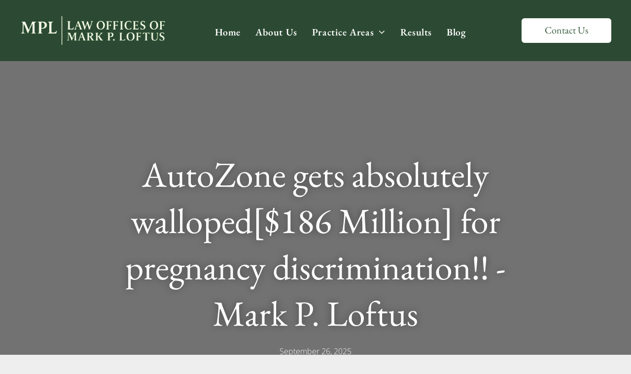

--- FILE ---
content_type: text/html;charset=utf-8
request_url: https://www.markploftus.com/cases-in-the-news/2015/01/14/autozone-gets-absolutely-walloped186-million-for-pregnancy-discrimination
body_size: 31893
content:
<!doctype html >
<html xmlns="http://www.w3.org/1999/xhtml" lang="en"
      class="">
<head>
    <meta charset="utf-8">
    




































<script type="text/javascript">
    window._currentDevice = 'desktop';
    window.Parameters = window.Parameters || {
        HomeUrl: 'https://www.markploftus.com/',
        AccountUUID: '65183e55b1444b6b9340fc93fefd6a8b',
        SystemID: 'US_DIRECT_PRODUCTION',
        SiteAlias: '8b53ddd1',
        SiteType: atob('RFVEQU9ORQ=='),
        PublicationDate: 'Fri Nov 14 16:15:40 UTC 2025',
        ExternalUid: null,
        IsSiteMultilingual: false,
        InitialPostAlias: 'blog/cases-in-the-news/2015/01/14/autozone-gets-absolutely-walloped186-million-for-pregnancy-discrimination',
        InitialPostPageUuid: '397731612e104bf184d895ba7b148ec2',
        InitialDynamicItem: '',
        DynamicPageInfo: {
            isDynamicPage: false,
            base64JsonRowData: 'null',
        },
        InitialPageAlias: 'd1-internal-blog-post',
        InitialPageUuid: '8c280209f7d647029b4748c99112b807',
        InitialPageId: '40706244',
        InitialEncodedPageAlias: 'ZDEtaW50ZXJuYWwtYmxvZy1wb3N0',
        InitialHeaderUuid: 'fcaf2e933ac9484798d8822e828c271b',
        CurrentPageUrl: '',
        IsCurrentHomePage: false,
        AllowAjax: false,
        AfterAjaxCommand: null,
        HomeLinkText: 'Back To Home',
        UseGalleryModule: false,
        CurrentThemeName: 'Layout Theme',
        ThemeVersion: '500000',
        DefaultPageAlias: '',
        RemoveDID: true,
        WidgetStyleID: null,
        IsHeaderFixed: false,
        IsHeaderSkinny: false,
        IsBfs: true,
        StorePageAlias: 'null',
        StorePagesUrls: 'e30=',
        IsNewStore: 'false',
        StorePath: '',
        StoreId: 'null',
        StoreVersion: 0,
        StoreBaseUrl: '',
        StoreCleanUrl: true,
        StoreDisableScrolling: true,
        IsStoreSuspended: false,
        HasCustomDomain: true,
        SimpleSite: false,
        showCookieNotification: false,
        cookiesNotificationMarkup: 'null',
        translatedPageUrl: '',
        isFastMigrationSite: false,
        sidebarPosition: 'NA',
        currentLanguage: 'en',
        currentLocale: 'en',
        NavItems: '{}',
        errors: {
            general: 'There was an error connecting to the page.<br/> Make sure you are not offline.',
            password: 'Incorrect name/password combination',
            tryAgain: 'Try again'
        },
        NavigationAreaParams: {
            ShowBackToHomeOnInnerPages: true,
            NavbarSize: -1,
            NavbarLiveHomePage: 'https://www.markploftus.com/',
            BlockContainerSelector: '.dmBody',
            NavbarSelector: '#dmNav:has(a)',
            SubNavbarSelector: '#subnav_main'
        },
        hasCustomCode: true,
        planID: '7',
        customTemplateId: 'null',
        siteTemplateId: 'null',
        productId: 'DM_DIRECT',
        disableTracking: false,
        pageType: 'BLOG_LAYOUT',
        isRuntimeServer: true,
        isInEditor: false,
        hasNativeStore: false,
        defaultLang: 'en',
        hamburgerMigration: null,
        isFlexSite: false
    };

    window.Parameters.LayoutID = {};
    window.Parameters.LayoutID[window._currentDevice] = 6;
    window.Parameters.LayoutVariationID = {};
    window.Parameters.LayoutVariationID[window._currentDevice] = 5;
</script>





















<!-- Injecting site-wide to the head -->

<meta name="google-site-verification" content="TEx5RKJ1JWdx0JJB5lU-vsfDqcT1msbz7stBhOhnC00" data-swh-uuid="8c5f06ca11fe45058610823bc562b147"/>



<!-- End Injecting site-wide to the head -->

<!-- Inject secured cdn script -->


<!-- ========= Meta Tags ========= -->
<!-- PWA settings -->
<script>
    function toHash(str) {
        var hash = 5381, i = str.length;
        while (i) {
            hash = hash * 33 ^ str.charCodeAt(--i)
        }
        return hash >>> 0
    }
</script>
<script>
    (function (global) {
    //const cacheKey = global.cacheKey;
    const isOffline = 'onLine' in navigator && navigator.onLine === false;
    const hasServiceWorkerSupport = 'serviceWorker' in navigator;
    if (isOffline) {
        console.log('offline mode');
    }
    if (!hasServiceWorkerSupport) {
        console.log('service worker is not supported');
    }
    if (hasServiceWorkerSupport && !isOffline) {
        window.addEventListener('load', function () {
            const serviceWorkerPath = '/runtime-service-worker.js?v=3';
            navigator.serviceWorker
                .register(serviceWorkerPath, { scope: './' })
                .then(
                    function (registration) {
                        // Registration was successful
                        console.log(
                            'ServiceWorker registration successful with scope: ',
                            registration.scope
                        );
                    },
                    function (err) {
                        // registration failed :(
                        console.log('ServiceWorker registration failed: ', err);
                    }
                )
                .catch(function (err) {
                    console.log(err);
                });
        });

        // helper function to refresh the page
        var refreshPage = (function () {
            var refreshing;
            return function () {
                if (refreshing) return;
                // prevent multiple refreshes
                var refreshkey = 'refreshed' + location.href;
                var prevRefresh = localStorage.getItem(refreshkey);
                if (prevRefresh) {
                    localStorage.removeItem(refreshkey);
                    if (Date.now() - prevRefresh < 30000) {
                        return; // dont go into a refresh loop
                    }
                }
                refreshing = true;
                localStorage.setItem(refreshkey, Date.now());
                console.log('refereshing page');
                window.location.reload();
            };
        })();

        function messageServiceWorker(data) {
            return new Promise(function (resolve, reject) {
                if (navigator.serviceWorker.controller) {
                    var worker = navigator.serviceWorker.controller;
                    var messageChannel = new MessageChannel();
                    messageChannel.port1.onmessage = replyHandler;
                    worker.postMessage(data, [messageChannel.port2]);
                    function replyHandler(event) {
                        resolve(event.data);
                    }
                } else {
                    resolve();
                }
            });
        }
    }
})(window);
</script>
<!-- Add manifest -->
<!-- End PWA settings -->



<link rel="canonical" href="https://www.markploftus.com/cases-in-the-news/2015/01/14/autozone-gets-absolutely-walloped186-million-for-pregnancy-discrimination">

<meta id="view" name="viewport" content="initial-scale=1, minimum-scale=1, maximum-scale=5, viewport-fit=cover">
<meta name="apple-mobile-web-app-capable" content="yes">

<!--Add favorites icons-->

<link rel="apple-touch-icon"
      href="https://irp.cdn-website.com/8b53ddd1/dms3rep/multi/Minimal_Logo-GrnBlk.png"/>

<link rel="icon" type="image/x-icon" href="https://irp.cdn-website.com/8b53ddd1/site_favicon_16_1763136936639.ico"/>

<!-- End favorite icons -->
<link rel="preconnect" href="https://lirp.cdn-website.com/"/>



<!-- render the required CSS and JS in the head section -->
<script id='d-js-dmapi'>
    window.SystemID = 'US_DIRECT_PRODUCTION';

    if (!window.dmAPI) {
        window.dmAPI = {
            registerExternalRuntimeComponent: function () {
            },
            getCurrentDeviceType: function () {
                return window._currentDevice;
            },
            runOnReady: (ns, fn) => {
                const safeFn = dmAPI.toSafeFn(fn);
                ns = ns || 'global_' + Math.random().toString(36).slice(2, 11);
                const eventName = 'afterAjax.' + ns;

                if (document.readyState === 'complete') {
                    $.DM.events.off(eventName).on(eventName, safeFn);
                    setTimeout(function () {
                        safeFn({
                            isAjax: false,
                        });
                    }, 0);
                } else {
                    window?.waitForDeferred?.('dmAjax', () => {
                        $.DM.events.off(eventName).on(eventName, safeFn);
                        safeFn({
                            isAjax: false,
                        });
                    });
                }
            },
            toSafeFn: (fn) => {
                if (fn?.safe) {
                    return fn;
                }
                const safeFn = function (...args) {
                    try {
                        return fn?.apply(null, args);
                    } catch (e) {
                        console.log('function failed ' + e.message);
                    }
                };
                safeFn.safe = true;
                return safeFn;
            }
        };
    }

    if (!window.requestIdleCallback) {
        window.requestIdleCallback = function (fn) {
            setTimeout(fn, 0);
        }
    }
</script>

<!-- loadCSS function header.jsp-->






<script id="d-js-load-css">
/**
 * There are a few <link> tags with CSS resource in them that are preloaded in the page
 * in each of those there is a "onload" handler which invokes the loadCSS callback
 * defined here.
 * We are monitoring 3 main CSS files - the runtime, the global and the page.
 * When each load we check to see if we can append them all in a batch. If threre
 * is no page css (which may happen on inner pages) then we do not wait for it
 */
(function () {
  let cssLinks = {};
  function loadCssLink(link) {
    link.onload = null;
    link.rel = "stylesheet";
    link.type = "text/css";
  }
  
    function checkCss() {
      const pageCssLink = document.querySelector("[id*='CssLink']");
      const widgetCssLink = document.querySelector("[id*='widgetCSS']");

        if (cssLinks && cssLinks.runtime && cssLinks.global && (!pageCssLink || cssLinks.page) && (!widgetCssLink || cssLinks.widget)) {
            const storedRuntimeCssLink = cssLinks.runtime;
            const storedPageCssLink = cssLinks.page;
            const storedGlobalCssLink = cssLinks.global;
            const storedWidgetCssLink = cssLinks.widget;

            storedGlobalCssLink.disabled = true;
            loadCssLink(storedGlobalCssLink);

            if (storedPageCssLink) {
                storedPageCssLink.disabled = true;
                loadCssLink(storedPageCssLink);
            }

            if(storedWidgetCssLink) {
                storedWidgetCssLink.disabled = true;
                loadCssLink(storedWidgetCssLink);
            }

            storedRuntimeCssLink.disabled = true;
            loadCssLink(storedRuntimeCssLink);

            requestAnimationFrame(() => {
                setTimeout(() => {
                    storedRuntimeCssLink.disabled = false;
                    storedGlobalCssLink.disabled = false;
                    if (storedPageCssLink) {
                      storedPageCssLink.disabled = false;
                    }
                    if (storedWidgetCssLink) {
                      storedWidgetCssLink.disabled = false;
                    }
                    // (SUP-4179) Clear the accumulated cssLinks only when we're
                    // sure that the document has finished loading and the document 
                    // has been parsed.
                    if(document.readyState === 'interactive') {
                      cssLinks = null;
                    }
                }, 0);
            });
        }
    }
  

  function loadCSS(link) {
    try {
      var urlParams = new URLSearchParams(window.location.search);
      var noCSS = !!urlParams.get("nocss");
      var cssTimeout = urlParams.get("cssTimeout") || 0;

      if (noCSS) {
        return;
      }
      if (link.href && link.href.includes("d-css-runtime")) {
        cssLinks.runtime = link;
        checkCss();
      } else if (link.id === "siteGlobalCss") {
        cssLinks.global = link;
        checkCss();
      } 
      
      else if (link.id && link.id.includes("CssLink")) {
        cssLinks.page = link;
        checkCss();
      } else if (link.id && link.id.includes("widgetCSS")) {
        cssLinks.widget = link;
        checkCss();
      }
      
      else {
        requestIdleCallback(function () {
          window.setTimeout(function () {
            loadCssLink(link);
          }, parseInt(cssTimeout, 10));
        });
      }
    } catch (e) {
      throw e
    }
  }
  window.loadCSS = window.loadCSS || loadCSS;
})();
</script>



<script data-role="deferred-init" type="text/javascript">
    /* usage: window.getDeferred(<deferred name>).resolve() or window.getDeferred(<deferred name>).promise.then(...)*/
    function Def() {
        this.promise = new Promise((function (a, b) {
            this.resolve = a, this.reject = b
        }).bind(this))
    }

    const defs = {};
    window.getDeferred = function (a) {
        return null == defs[a] && (defs[a] = new Def), defs[a]
    }
    window.waitForDeferred = function (b, a, c) {
        let d = window?.getDeferred?.(b);
        d
            ? d.promise.then(a)
            : c && ["complete", "interactive"].includes(document.readyState)
                ? setTimeout(a, 1)
                : c
                    ? document.addEventListener("DOMContentLoaded", a)
                    : console.error(`Deferred  does not exist`);
    };
</script>
<style id="forceCssIncludes">
    /* This file is auto-generated from a `scss` file with the same name */

.videobgwrapper{overflow:hidden;position:absolute;z-index:0;width:100%;height:100%;top:0;left:0;pointer-events:none;border-radius:inherit}.videobgframe{position:absolute;width:101%;height:100%;top:50%;left:50%;transform:translateY(-50%) translateX(-50%);object-fit:fill}#dm video.videobgframe{margin:0}@media (max-width:767px){.dmRoot .dmPhotoGallery.newPhotoGallery:not(.photo-gallery-done){min-height:80vh}}@media (min-width:1025px){.dmRoot .dmPhotoGallery.newPhotoGallery:not(.photo-gallery-done){min-height:45vh}}@media (min-width:768px) and (max-width:1024px){.responsiveTablet .dmPhotoGallery.newPhotoGallery:not(.photo-gallery-done){min-height:45vh}}#dm [data-show-on-page-only]{display:none!important}#dmRoot div.stickyHeaderFix div.site_content{margin-top:0!important}#dmRoot div.stickyHeaderFix div.hamburger-header-container{position:relative}
    

</style>
<style id="cssVariables" type="text/css">
    :root {
  --color_1: rgba(54,92,60,1);
  --color_2: rgba(44,74,51,1);
  --color_3: rgba(54,92,60,1);
  --color_4: rgba(44, 74, 51, 1);
  --color_5: rgba(44,74,51,1);
  --color_6: rgba(255, 255, 255, 1);
  --color_7: rgba(223, 220, 216, 1);
  --color_8: rgba(30,30,30,1);
  --color_9: rgba(61,61,61,1);
}
</style>























<!-- Google Fonts Include -->













<!-- loadCSS function fonts.jsp-->



<link type="text/css" rel="stylesheet" href="https://irp.cdn-website.com/fonts/css2?family=Cabin:ital,wght@0,400..700;1,400..700&family=Bad+Script:ital,wght@0,400&family=Domine:ital,wght@0,400..700;1,400..700&family=Labrada:ital,wght@0,100..900;1,100..900&family=Vollkorn:ital,wght@0,400..900;1,400..900&family=Cardo:ital,wght@0,400;0,700;1,400&family=Cormorant+Garamond:ital,wght@0,300;0,400;0,500;0,600;0,700;1,300;1,400;1,500;1,600;1,700&family=Baskervville:ital,wght@0,400;1,400&family=EB+Garamond:ital,wght@0,400..800;1,400..800&family=Alegreya:ital,wght@0,400..900;1,400..900&family=Amiri:ital,wght@0,400;0,700;1,400;1,700&family=Barlow:ital,wght@0,100;0,200;0,300;0,400;0,500;0,600;0,700;0,800;0,900;1,100;1,200;1,300;1,400;1,500;1,600;1,700;1,800;1,900&family=Bebas+Neue:ital,wght@0,400&family=Be+Vietnam:ital,wght@0,100;0,200;0,300;0,400;0,600;0,700;0,800;0,900&family=Comfortaa:ital,wght@0,300..700;1,300..700&family=Dancing+Script:ital,wght@0,400..700;1,400..700&family=DM+Sans:ital,wght@0,100..1000;1,100..1000&family=DM+Serif+Display:ital,wght@0,400;1,400&family=Droid+Sans:ital,wght@0,400;0,700&family=Droid+Sans+Mono:ital,wght@0,400&family=Droid+Serif:ital,wght@0,400;0,700&family=Epilogue:ital,wght@0,100..900;1,100..900&family=Fjalla+One:ital,wght@0,400&family=Heebo:ital,wght@0,100..900;1,100..900&amp;subset=latin-ext&amp;display=swap"  />

<link type="text/css" rel="stylesheet" href="https://irp.cdn-website.com/fonts/css2?family=Inter:ital,wght@0,100..900;1,100..900&family=Jost:ital,wght@0,100..900;1,100..900&family=Lato:ital,wght@0,100;0,300;0,400;0,700;0,900;1,100;1,300;1,400;1,700;1,900&family=Lora:ital,wght@0,400..700;1,400..700&family=Merriweather:ital,wght@0,300;0,400;0,700;0,900;1,300;1,400;1,700;1,900&family=Montserrat:ital,wght@0,100..900;1,100..900&family=Muli:ital,wght@0,200;0,300;0,400;0,600;0,700;0,800;0,900&family=Noto+Sans:ital,wght@0,100;0,200;0,300;0,400;0,500;0,600;0,700;0,800;0,900;1,100;1,200;1,300;1,400;1,500;1,600;1,700;1,800;1,900&family=Noto+Serif:ital,wght@0,100..900;1,100..900&family=Nunito+Sans:ital,wght@0,200..1000;1,200..1000&family=Old+Standard+TT:ital,wght@0,400;0,700;1,400&family=Open+Sans:ital,wght@0,300..800;1,300..800&family=Oswald:ital,wght@0,200..700;1,200..700&family=Playfair+Display:ital,wght@0,400..900;1,400..900&family=Petit+Formal+Script:ital,wght@0,400&family=Poppins:ital,wght@0,100;0,200;0,300;0,400;0,500;0,600;0,700;0,800;0,900;1,100;1,200;1,300;1,400;1,500;1,600;1,700;1,800;1,900&family=Prata:ital,wght@0,400&family=Prompt:ital,wght@0,100;0,200;0,300;0,400;0,500;0,600;0,700;0,800;0,900;1,100;1,200;1,300;1,400;1,500;1,600;1,700;1,800;1,900&family=PT+Sans:ital,wght@0,400;0,700;1,400;1,700&family=Quicksand:ital,wght@0,300..700;1,300..700&family=Raleway:ital,wght@0,100..900;1,100..900&family=Roboto:ital,wght@0,100;0,300;0,400;0,500;0,700;0,900;1,100;1,300;1,400;1,500;1,700;1,900&family=Roboto+Mono:ital,wght@0,100..700;1,100..700&family=Roboto+Slab:ital,wght@0,100..900;1,100..900&amp;subset=latin-ext&amp;display=swap"  />

<link type="text/css" rel="stylesheet" href="https://irp.cdn-website.com/fonts/css2?family=Rubik:ital,wght@0,300..900;1,300..900&family=Rock+Salt:ital,wght@0,400&family=Shadows+Into+Light:ital,wght@0,400&family=Slabo+27px:ital,wght@0,400&family=Source+Sans+Pro:ital,wght@0,200;0,300;0,400;0,600;0,700;0,900;1,200;1,300;1,400;1,600;1,700;1,900&family=Spartan:ital,wght@0,100;0,200;0,300;0,400;0,600;0,700;0,800;0,900&family=Sulphur+Point:ital,wght@0,300;0,400;0,700&family=Ubuntu:ital,wght@0,300;0,400;0,500;0,700;1,300;1,400;1,500;1,700&family=Vidaloka:ital,wght@0,400&family=Work+Sans:ital,wght@0,100..900;1,100..900&family=Yeseva+One:ital,wght@0,400&family=Mulish:ital,wght@0,200..1000;1,200..1000&family=Red+Rose:ital,wght@0,300..700;1,300..700&family=Abril+Fatface:ital,wght@0,400&family=Fraunces:ital,wght@0,100..900;1,100..900&family=Albert+Sans:ital,wght@0,100..900;1,100..900&family=Libre+Baskerville:ital,wght@0,400;0,700;1,400&family=Space+Grotesk:ital,wght@0,300..700;1,300..700&family=Outfit:ital,wght@0,100..900;1,100..900&family=Aboreto:ital,wght@0,400&family=Arapey:ital,wght@0,400;1,400&family=Questrial:ital,wght@0,400&family=Marcellus:ital,wght@0,400&family=Red+Hat+Display:ital,wght@0,300..900;1,300..900&amp;subset=latin-ext&amp;display=swap"  />

<link type="text/css" rel="stylesheet" href="https://irp.cdn-website.com/fonts/css2?family=Red+Hat+Text:ital,wght@0,300..700;1,300..700&family=Quattrocento+Sans:ital,wght@0,400;0,700;1,400;1,700&family=Hedvig+Letters+Serif:ital,wght@0,400&amp;subset=latin-ext&amp;display=swap"  />





<!-- RT CSS Include d-css-runtime-desktop-one-package-structured-global-->
<link rel="stylesheet" type="text/css" href="https://static.cdn-website.com/mnlt/production/6105/_dm/s/rt/dist/css/d-css-runtime-desktop-one-package-structured-global.min.css" />

<!-- End of RT CSS Include -->

<link type="text/css" rel="stylesheet" href="https://irp.cdn-website.com/WIDGET_CSS/8234e162a6b371f47a1e6ff0fe91e31e.css" id="widgetCSS" />

<!-- Support `img` size attributes -->
<style>img[width][height] {
  height: auto;
}</style>

<!-- Support showing sticky element on page only -->
<style>
  body[data-page-alias="d1-internal-blog-post"] #dm [data-show-on-page-only="d1-internal-blog-post"] {
    display: block !important;
  }
</style>

<!-- This is populated in Ajax navigation -->
<style id="pageAdditionalWidgetsCss" type="text/css">
</style>




<!-- Site CSS -->
<link type="text/css" rel="stylesheet" href="https://irp.cdn-website.com/8b53ddd1/files/8b53ddd1_1.min.css?v=29" id="siteGlobalCss" />



<style id="customWidgetStyle" type="text/css">
    
</style>
<style id="innerPagesStyle" type="text/css">
    
    *#dm *.dmBody a.span.textonly {
 color: rgb(255, 255, 255) !important;
 }
*#dm *.dmBody a.span.textonly {
 color: rgb(255, 255, 255) !important;
 }
*#dm *.dmBody div.dmform-error {
 font-style: normal !important;
 }
*#dm *.dmBody div.dmforminput textarea {
 font-style: italic !important;
 }
*#dm *.dmBody div.dmforminput *.fileUploadLink {
 font-style: italic !important;
 }
*#dm *.dmBody div.checkboxwrapper span {
 font-style: italic !important;
 }
*#dm *.dmBody div.radiowrapper span {
 font-style: italic !important;
 }
*#dm *.dmBody *.u_1250789679 {
 text-align: LEFT !important;
 }
*#dm *.dmBody *.u_1250789679 *.rteBlock {
 text-align: LEFT !important;
 }
*#dm *.d-page-1716942098 DIV.dmInner
{
	background-repeat:no-repeat !important;
	background-size:cover !important;
	background-attachment:fixed !important;
	background-position:50% 50% !important;
}
*#dm *.d-page-1716942098 DIV#dmSlideRightNavRight
{
	background-repeat:no-repeat !important;
	background-image:none !important;
	background-size:cover !important;
	background-attachment:fixed !important;
	background-position:50% 50% !important;
}
*.dmTabletBody *.hamburger-header
{
	display:null !important;
}
*.dmTabletBody *.hamburger-drawer
{
	display:null !important;
}
*.dmTabletBody *.layout-drawer-hamburger
{
	display:null !important;
}
*.dmTabletBody *.layout-drawer-hamburger
{
	display:null !important;
}
*.dmTabletBody *[dmtemplateid*="amburger"] *#site_content *.site_content
{
	margin-top:null !important;
}
*#dm *.dmBody div.u_1668470589
{
	padding-top:0px !important;
}
*#dm *.dmBody div.u_1250789679
{
	float:none !important;
	top:0px !important;
	left:0px !important;
	width:calc(100% - 0px) !important;
	position:relative !important;
	height:auto !important;
	padding-top:2px !important;
	padding-left:0px !important;
	padding-bottom:2px !important;
	margin-right:150.5px !important;
	margin-left:0px !important;
	max-width:100% !important;
	margin-top:8px !important;
	margin-bottom:8px !important;
	padding-right:0px !important;
	min-width:25px !important;
	display:block !important;
	text-align:left !important;
}
*#dm *.dmBody div.u_1471232539
{
	padding-top:15px !important;
	padding-left:0px !important;
	margin-top:0px !important;
	padding-right:0px !important;
}
*#dm *.dmBody div.u_1750185103
{
	float:none !important;
	top:0px !important;
	left:0px !important;
	width:calc(100% - 0px) !important;
	position:relative !important;
	padding-top:0px !important;
	padding-left:0px !important;
	padding-bottom:0px !important;
	margin-right:150.5px !important;
	margin-left:0px !important;
	max-width:100% !important;
	margin-top:0px !important;
	margin-bottom:0px !important;
	padding-right:0px !important;
	min-width:25px !important;
	text-align:start !important;
	display:block !important;
}

    
</style>


<style
        id="additionalGlobalCss" type="text/css"
>
</style>

<style id="pagestyle" type="text/css">
    *#dm *.dmBody a.span.textonly
{
	color:rgb(255,255,255) !important;
}
*#dm *.dmBody div.dmform-error
{
	font-style:normal !important;
}
*#dm *.dmBody div.dmforminput textarea
{
	font-style:italic !important;
}
*#dm *.dmBody div.dmforminput *.fileUploadLink
{
	font-style:italic !important;
}
*#dm *.dmBody div.checkboxwrapper span
{
	font-style:italic !important;
}
*#dm *.dmBody div.radiowrapper span
{
	font-style:italic !important;
}
*#dm *.dmBody div.u_1639724380
{
	background-color:rgba(0,0,0,0) !important;
}
*.dmFooterContainer
{
	display:null !important;
}
*#dm *.dmBody div.u_1214401551
{
	background-color:rgba(0,0,0,0) !important;
}
*#dm *.dmBody *.u_1315103047 *.title
{
	text-align:CENTER !important;
}
*#dm *.dmBody *.u_1852899778
{
	text-align:LEFT !important;
}
*#dm *.dmBody *.u_1852899778 *.rteBlock
{
	text-align:LEFT !important;
}
*#dm *.dmBody *.u_1131577706
{
	text-align:LEFT !important;
}
*#dm *.dmBody *.u_1131577706 *.rteBlock
{
	text-align:LEFT !important;
}
*#dm *.dmBody h1.u_1852899778
{
	line-height:normal !important;
}
*#dm *.dmBody *.u_1325247579:before
{
	opacity:0.5 !important;
	background-color:rgb(0,0,0) !important;
}
*#dm *.dmBody *.u_1325247579.before
{
	opacity:0.5 !important;
	background-color:rgb(0,0,0) !important;
}
*#dm *.dmBody *.u_1325247579>*.bgExtraLayerOverlay
{
	opacity:0.5 !important;
	background-color:rgb(0,0,0) !important;
}
*#dm *.dmBody div.u_1325247579
{
	background-repeat:no-repeat !important;
	background-image:url(https://lirp.cdn-website.com/md/unsplash/dms3rep/multi/opt/photo-1545377446-446f9f6bd95b-2880w.jpg) !important;
	background-color:rgba(241,241,241,1) !important;
}
*#dm *.dmBody h3.u_1852899778
{
	color:rgba(255,255,255,1) !important;
}
*#dm *.dmBody div.u_1131577706
{
	color:rgba(255,255,255,1) !important;
}
*#dm *.dmBody div.u_1325247579:before
{
	background-color:var(--color_8) !important;
	opacity:0.6 !important;
}
*#dm *.dmBody div.u_1325247579.before
{
	background-color:var(--color_8) !important;
	opacity:0.6 !important;
}
*#dm *.dmBody div.u_1325247579>.bgExtraLayerOverlay
{
	background-color:var(--color_8) !important;
	opacity:0.6 !important;
}
*#dm *.dmBody div.u_1325247579>*.bgExtraLayerOverlay
{
	background-color:var(--color_8) !important;
	opacity:0.6 !important;
}

</style>

<style id="pagestyleDevice" type="text/css">
    *#dm *.d-page-1716942098 DIV.dmInner {
  background-repeat:no-repeat;
  background-size:cover;
  background-attachment:fixed;
  background-position:50% 50%;
}

*#dm *.d-page-1716942098 DIV#dmSlideRightNavRight {
  background-repeat:no-repeat !important;
  background-image:none !important;
  background-size:cover !important;
  background-attachment:fixed !important;
  background-position:50% 50% !important;
}

*#dm *.dmBody div.u_1061888463 {
  padding-top:15px !important;
  margin-top:0px !important;
  padding-left:200px !important;
  padding-right:200px !important;
}

*#dm *.dmBody div.u_1879452075 {
  padding-top:0px !important;
  padding-right:50px !important;
  padding-left:50px !important;
}

*#dm *.dmBody div.u_1846542956 {
  float:none !important;
  top:0px !important;
  left:0px !important;
  width:calc(100% - 0px) !important;
  position:relative !important;
  height:auto !important;
  padding-top:0px !important;
  padding-left:0px !important;
  padding-bottom:0px !important;
  margin-right:40px !important;
  margin-left:0px !important;
  max-width:100% !important;
  margin-top:0px !important;
  margin-bottom:0px !important;
  padding-right:0px !important;
  min-width:25px !important;
  text-align:start !important;
}

*#dm *.dmBody div.u_1749144169 {
  padding-top:15px !important;
  margin-top:0px !important;
  padding-left:0px !important;
  padding-right:0px !important;
}

*#dm *.dmBody div.u_1287730679 {
  padding-top:0px !important;
  padding-right:50px !important;
  padding-left:50px !important;
}

*#dm *.dmBody div.u_1639724380 {
  padding-top:0px !important;
  padding-left:0px !important;
  padding-right:0px !important;
  margin-left:50px !important;
  margin-right:50px !important;
}

*.dmTabletBody *.hamburger-header { display:null !important; }

*.dmTabletBody *.hamburger-drawer { display:null !important; }

*.dmTabletBody *.layout-drawer-hamburger { display:null !important; }

*.dmTabletBody *.layout-drawer-hamburger { display:null !important; }

*.dmTabletBody *[dmtemplateid*="amburger"] *#site_content *.site_content { margin-top:null !important; }

*#dm *.dmBody div.u_1214401551 {
  padding-top:0px !important;
  padding-left:0px !important;
  padding-right:0px !important;
  margin-left:50px !important;
  margin-right:50px !important;
}

*#dm *.dmBody div.u_1861057944 {
  padding-top:0px !important;
  padding-right:0px !important;
  padding-left:0px !important;
  margin-left:0px !important;
  padding-bottom:0px !important;
  margin-top:0px !important;
  margin-bottom:0px !important;
  margin-right:0px !important;
}

*#dm *.dmBody div.u_1315103047 {
  padding-top:0px !important;
  float:none !important;
  top:0px !important;
  left:0 !important;
  width:calc(100% - 42px) !important;
  position:relative !important;
  height:auto !important;
  padding-left:0px !important;
  padding-bottom:0px !important;
  margin-right:auto !important;
  margin-left:auto !important;
  max-width:860px !important;
  margin-top:0px !important;
  margin-bottom:0px !important;
  padding-right:0px !important;
  min-width:25px !important;
  text-align:center !important;
  display:block !important;
}

*#dm *.dmBody div.u_1815935546 {
  float:none !important;
  top:0px !important;
  left:0 !important;
  width:100% !important;
  position:relative !important;
  height:auto !important;
  padding-top:2px !important;
  padding-left:0px !important;
  padding-bottom:2px !important;
  margin-right:auto !important;
  margin-left:auto !important;
  max-width:100% !important;
  margin-top:8px !important;
  margin-bottom:8px !important;
  padding-right:0px !important;
  min-width:0 !important;
  text-align:center !important;
  display:block !important;
}

*#dm *.dmBody div.u_1200968374 {
  float:none !important;
  top:0px !important;
  left:0 !important;
  width:100% !important;
  position:relative !important;
  height:auto !important;
  padding-top:2px !important;
  padding-left:0px !important;
  padding-bottom:2px !important;
  margin-right:auto !important;
  margin-left:auto !important;
  max-width:100% !important;
  margin-top:8px !important;
  margin-bottom:8px !important;
  padding-right:0px !important;
  min-width:0 !important;
  text-align:center !important;
  display:block !important;
}

*#dm *.dmBody h1.u_1852899778 {
  float:none !important;
  top:0px !important;
  left:0 !important;
  width:860px !important;
  position:relative !important;
  height:auto !important;
  padding-top:2px !important;
  padding-left:0px !important;
  padding-bottom:2px !important;
  max-width:100% !important;
  padding-right:0px !important;
  min-width:0 !important;
  display:block !important;
  text-align:center !important;
  margin-right:auto !important;
  margin-left:auto !important;
  margin-top:0 !important;
  margin-bottom:0 !important;
}

*#dm *.dmBody div.u_1325247579 {
  padding-top:180px !important;
  padding-left:0px !important;
  padding-right:0px !important;
  background-attachment:fixed !important;
  background-size:cover !important;
  padding-bottom:180px !important;
  float:none !important;
  top:0 !important;
  left:0 !important;
  width:auto !important;
  position:relative !important;
  height:auto !important;
  margin-right:0px !important;
  margin-left:0px !important;
  max-width:100% !important;
  margin-top:0px !important;
  margin-bottom:0px !important;
  min-width:0 !important;
  text-align:start !important;
}

*#dm *.dmBody div.u_1821464270 {
  padding-top:40px !important;
  padding-left:0px !important;
  padding-right:0px !important;
}

*#dm *.dmBody div.u_1955241875 {
  padding-top:40px !important;
  padding-left:0px !important;
  padding-right:0px !important;
  margin-top:0px !important;
  padding-bottom:50px !important;
}

*#dm *.dmBody h3.u_1852899778 {
  display:block !important;
  float:none !important;
  top:0px !important;
  left:0 !important;
  width:calc(100% - 58px) !important;
  position:relative !important;
  height:auto !important;
  padding-top:2px !important;
  padding-left:0px !important;
  padding-bottom:2px !important;
  margin-right:auto !important;
  margin-left:auto !important;
  max-width:744px !important;
  margin-top:8px !important;
  margin-bottom:8px !important;
  padding-right:0px !important;
  min-width:25px !important;
  text-align:center !important;
  font-size:38px !important;
}

*#dm *.dmBody div.u_1131577706 {
  padding-top:2px !important;
  display:block !important;
  float:none !important;
  top:0px !important;
  left:0 !important;
  width:calc(100% - 58px) !important;
  position:relative !important;
  height:auto !important;
  padding-left:0px !important;
  padding-bottom:2px !important;
  max-width:744px !important;
  padding-right:0px !important;
  min-width:25px !important;
  text-align:center !important;
  margin-right:auto !important;
  margin-left:auto !important;
  margin-top:15px !important;
  margin-bottom:0px !important;
  font-size:16px !important;
}

</style>

<!-- Flex Sections CSS -->

 <style data-page-uuid="fcaf2e933ac9484798d8822e828c271b" data-is-header="true" id="grid-styles-desktop-27b9e363-fcaf2e933ac9484798d8822e828c271b">@media all {
    
#b5cbe976 {
    min-height: 8px;
    column-gap: 4%;
    row-gap: 24px;
    width: 18.33%;
    justify-content: flex-start;
    min-width: 4%;
    order: 0;
    padding: 16px 16px 16px 16px;
}
    
#b2b3939d {
    min-height: 8px;
    column-gap: 4%;
    row-gap: 24px;
    width: 33.92%;
    justify-content: flex-start;
    min-width: 4%;
    order: 2;
    padding: 16px 16px 16px 16px;
}
    
#\39 2a833b3 {
    width: 100%;
    height: auto;
    max-width: 100%;
    order: 2;
}
    
#ff75bec4 {
    width: 100%;
    height: auto;
    max-width: 100%;
    justify-self: auto;
    align-self: auto;
    order: 0;
    grid-area: auto / auto / auto / auto;
}
    
#\32 3e388d5 {
    width: 100%;
    height: auto;
    max-width: 100%;
    align-self: flex-start;
    order: 1;
}
    
#c2b5abdc {
    padding-top: 2%;
    min-height: 240px;
    column-gap: 2%;
    row-gap: 12px;
    width: 100%;
    flex-wrap: nowrap;
    padding-bottom: 2%;
}
    
#group_c36 {
    flex-direction: row;
    justify-content: flex-start;
    align-items: center;
    width: 100%;
    min-height: 28px;
    max-height: 100%;
    height: auto;
    order: 1;
    justify-self: auto;
    align-self: auto;
    grid-area: auto / auto / auto / auto;
}
    
#widget_a8g {
    width: 30px;
    height: auto;
    max-width: 100%;
}
    
#widget_ue7.flex-element.widget-wrapper > [data-element-type] {
    padding-left: 20px;
}
#widget_ue7 {
    width: 100%;
    height: auto;
    max-width: 100%;
}
    
#a14966c9 {
    flex-direction: row;
    justify-content: flex-start;
    align-items: center;
    width: 100%;
    min-height: 28px;
    max-height: 100%;
    height: auto;
    order: 0;
    justify-self: auto;
    align-self: auto;
    grid-area: auto / auto / auto / auto;
}
    
#\32 780a7fd.flex-element.widget-wrapper > [data-element-type] {
    padding-left: 20px;
}
#\32 780a7fd {
    width: 100%;
    height: auto;
    max-width: 100%;
}
    
#\31 92e9115 {
    width: 30px;
    height: auto;
    max-width: 100%;
}
    
#\37 8b1a94c.flex-element.widget-wrapper > [data-element-type] {
    padding-left: 20px;
}
#\37 8b1a94c {
    width: 100%;
    height: auto;
    max-width: 100%;
}
    
#\32 ded72bc {
    flex-direction: row;
    justify-content: flex-start;
    align-items: center;
    width: 100%;
    min-height: 28px;
    max-height: 100%;
    height: auto;
    justify-self: auto;
    align-self: auto;
    order: 3;
    grid-area: auto / auto / auto / auto;
}
    
#\35 a0e43da {
    width: 30px;
    height: auto;
    max-width: 100%;
}
    
#group_j2b {
    justify-content: flex-start;
    width: 43.75%;
    min-width: 4%;
    min-height: 8px;
    column-gap: 4%;
    row-gap: 24px;
    order: 3;
    padding: 16px 16px 16px 16px;
}
    
#widget_d8i {
    width: 100%;
    height: auto;
    max-width: 100%;
}
    
#widget_jka.flex-element.widget-wrapper > [data-element-type] {
    padding-left: 10px;
}
#widget_jka {
    width: auto;
    height: auto;
    max-width: 100%;
    order: 2;
    margin: 0px 0% 0px 0%;
    grid-area: auto / auto / auto / auto;
}
    
#eca11501 {
    flex-direction: row;
    justify-content: flex-start;
    align-items: flex-start;
    width: 100.00%;
    min-height: 28px;
    max-height: 100%;
    height: auto;
    justify-self: auto;
    align-self: auto;
    order: 2;
    flex-wrap: nowrap;
    margin-left: -20px;
    grid-area: auto / auto / auto / auto;
}
    
#widget_bof {
    width: 100%;
    height: 20px;
    max-width: 100%;
    order: 1;
}
}</style> 
 <style data-page-uuid="fcaf2e933ac9484798d8822e828c271b" data-is-header="true" id="grid-styles-desktop-cd7ad484-fcaf2e933ac9484798d8822e828c271b">@media all {
    
#\36 e1491ce {
    min-height: 8px;
    column-gap: 0%;
    row-gap: 24px;
    width: 100%;
    min-width: 4%;
    flex-direction: row;
    flex-wrap: nowrap;
    align-items: center;
    padding: 16px 16px 16px 16px;
}
    
#\33 7c8510f {
    min-height: auto;
    column-gap: 4%;
    row-gap: 24px;
    width: 100%;
    flex-wrap: nowrap;
}
    
#widget_as7 {
    width: 200px;
    height: auto;
    max-width: 100%;
    order: 0;
    margin: 0px 0% 0px 0%;
}
    
#widget_umn {
    width: auto;
    height: auto;
    max-width: 100%;
    order: 2;
}
    
#widget_ear {
    width: 120px;
    height: auto;
    max-width: 100%;
    order: 4;
}
    
#widget_25v {
    width: 20px;
    height: auto;
    max-width: 100%;
    order: 1;
}
    
#\31 668f68c {
    width: 20px;
    height: auto;
    max-width: 100%;
    order: 3;
}
    
#\36 2cbbf84 {
    border-style: solid;
    border-color: rgba(0, 0, 0, 0) rgba(0, 0, 0, 0) rgba(0, 0, 0, 0) rgba(0, 0, 0, 0);
    border-width: 0px 0px 0px 0px;
    background-color: rgba(0, 0, 0, 0.3);
    background-image: initial;
}
}</style> 
 <style data-page-uuid="fcaf2e933ac9484798d8822e828c271b" data-is-header="true" id="grid-styles-tablet-27b9e363-fcaf2e933ac9484798d8822e828c271b">@media (min-width: 768px) and (max-width: 1024px) {
    
#c2b5abdc {
    padding-left: 2%;
    padding-right: 2%;
    flex-direction: row;
    flex-wrap: nowrap;
    min-height: 240px;
}
    
#b2b3939d {
    width: 49%;
    min-height: 8px;
}
    
#group_j2b {
    width: 49%;
    min-height: 8px;
}
}</style> 
 <style data-page-uuid="fcaf2e933ac9484798d8822e828c271b" data-is-header="true" id="grid-styles-tablet-cd7ad484-fcaf2e933ac9484798d8822e828c271b">@media (min-width: 768px) and (max-width: 1024px) {
    
#\33 7c8510f {
    padding-left: 2%;
    padding-right: 2%;
}
}</style> 
 <style data-page-uuid="fcaf2e933ac9484798d8822e828c271b" data-is-header="true" id="grid-styles-mobile_portrait-27b9e363-fcaf2e933ac9484798d8822e828c271b">@media (max-width: 767px) {
    
#b5cbe976 {
    width: 100%;
    min-height: 80px;
    align-items: center;
    row-gap: 15px;
}
    
#b2b3939d {
    width: 100%;
    min-height: 80px;
    align-items: center;
    row-gap: 15px;
}
    
#c2b5abdc {
    min-height: 0;
    flex-direction: column;
    padding-left: 4%;
    padding-right: 4%;
    flex-wrap: nowrap;
}
    
#group_j2b {
    width: 100%;
    min-height: 80px;
    align-items: center;
}
}</style> 
 <style data-page-uuid="fcaf2e933ac9484798d8822e828c271b" data-is-header="true" id="grid-styles-mobile_portrait-cd7ad484-fcaf2e933ac9484798d8822e828c271b">@media (max-width: 767px) {
    
#\36 e1491ce {
    width: 100%;
    min-height: 80px;
    align-items: center;
    flex-direction: column;
    flex-wrap: nowrap;
}
    
#\33 7c8510f {
    min-height: 0;
    flex-direction: column;
    padding-left: 4%;
    padding-right: 4%;
    flex-wrap: nowrap;
}
    
#widget_as7 {
    margin: 0px 0% 0px 0%;
}
    
#widget_25v {
    margin: 0px 0% 0px 0%;
}
    
#widget_umn {
    margin: 0px 0% 0px 0%;
}
    
#\31 668f68c {
    margin: 0px 0% 0px 0%;
}
    
#widget_ear {
    margin: 0px 0% 0px 0%;
}
}</style> 






<style id="globalFontSizeStyle" type="text/css">
    .font-size-14, .size-14, .size-14 > font { font-size: 14px !important; }
</style>
<style id="pageFontSizeStyle" type="text/css">
</style>




<style id="hideAnimFix">
  .dmDesktopBody:not(.editGrid) [data-anim-desktop]:not([data-anim-desktop='none']), .dmDesktopBody:not(.editGrid) [data-anim-extended] {
    visibility: hidden;
  }

  .dmDesktopBody:not(.editGrid) .dmNewParagraph[data-anim-desktop]:not([data-anim-desktop='none']), .dmDesktopBody:not(.editGrid) .dmNewParagraph[data-anim-extended] {
    visibility: hidden !important;
  }


  #dmRoot:not(.editGrid) .flex-element [data-anim-extended] {
    visibility: hidden;
  }

</style>






<!-- End render the required css and JS in the head section -->







  <link type="application/rss+xml" rel="alternate" href="https://www.markploftus.com/feed/rss2"/>
  <link type="application/atom+xml" rel="alternate" href="https://www.markploftus.com/feed/atom"/>
  <script type="application/ld+json">

{
  "@context" : {
    "@vocab" : "http://schema.org/"
  },
  "@type" : "BlogPosting",
  "headline" : "AutoZone gets absolutely walloped[$186 Million] for pregnancy discrimination!! - Mark P. Loftus",
  "datePublished" : "2025-09-26T15:25:28",
  "dateModified" : "2025-11-14T15:15:39",
  "description" : "\n\t\t\tThis story out of California didn’t get much play in the press, for whatever reason.\nMs. Rosario Juarez was hired by AutoZone in 2000 as a Customer Service Representative at a store just south of San Diego, California. In April of 2001 she was promoted to Parts Sale Manager. In October, 2004, she was promoted to Store Manager. In September of 2005, Juarez became pregnant with the first of two children she would eventually have.\nShortly after finding out about her pregnancy, the District Manager told her she could not handle the demands of her new position and suggested she accept her former position in Parts. After he child was born, Juarez was demoted and her pay was cut.\nJuarez waited a year[as apparently required by AutoZone internal rules]before she tried to regain her Store Manager position. The District Manager refused to promote her. Juarez was terminated in 2008. Juarez then filed suit claimed she was discriminated against, and ultimately fired because of her pregnancy.\nAt trial, a former District Manager testified that an AutoZone Vice President had berated him for having so many women in management positions. The Vice President was quoted as saying: “What are we running here, a boutique? Get rid of those women.” Ouch. That kind of testimony tends to hurt.\nThe case went to verdict in November and the jury concluded that Juarez had indeed been discriminated against. The verdict? $872,720 in compensatory damages. But wait – there’s more. A Whole lot more. The jury also awarded $185 MILLION dollars in punitive damages. Sean Simpson, one of Juarez’ attorneys noted that “This is the third or fourth time they’ve been hit with punitive damages for doing the same thing. Let’s hope they get the message.”\nAn AutoZone spokesman indicated an appeal was planned. Wonder if their appeal team has any women on it?\n\t\t\t\n\t\t"
}

  </script>
  <meta property="og:type" content="article"/>
  <meta name="twitter:card" content="summary"/>
  <meta name="twitter:title" content="AutoZone gets absolutely walloped[$186 Million] for pregnancy discrimination!! - Mark P. Loftus"/>
  <meta name="twitter:description" content="
			This story out of California didn’t get much play in the press, for whatever reason.
Ms. Rosario Juarez was hired by AutoZone in 2000 as a Customer Service Representative at a store just south of San Diego, California. In April of 2001 she was promoted to Parts Sale Manager. In October, 2004, she was promoted to Store Manager. In September of 2005, Juarez became pregnant with the first of two children she would eventually have.
Shortly after finding out about her pregnancy, the District Manager told her she could not handle the demands of her new position and suggested she accept her former position in Parts. After he child was born, Juarez was demoted and her pay was cut.
Juarez waited a year[as apparently required by AutoZone internal rules]before she tried to regain her Store Manager position. The District Manager refused to promote her. Juarez was terminated in 2008. Juarez then filed suit claimed she was discriminated against, and ultimately fired because of her pregnancy.
At trial, a former District Manager testified that an AutoZone Vice President had berated him for having so many women in management positions. The Vice President was quoted as saying: “What are we running here, a boutique? Get rid of those women.” Ouch. That kind of testimony tends to hurt.
The case went to verdict in November and the jury concluded that Juarez had indeed been discriminated against. The verdict? $872,720 in compensatory damages. But wait – there’s more. A Whole lot more. The jury also awarded $185 MILLION dollars in punitive damages. Sean Simpson, one of Juarez’ attorneys noted that “This is the third or fourth time they’ve been hit with punitive damages for doing the same thing. Let’s hope they get the message.”
An AutoZone spokesman indicated an appeal was planned. Wonder if their appeal team has any women on it?
			
		"/>
  <meta name="article:published_time" content="2025-09-26T15:25Z"/>
  <meta property="og:description" content="
			This story out of California didn’t get much play in the press, for whatever reason.
Ms. Rosario Juarez was hired by AutoZone in 2000 as a Customer Service Representative at a store just south of San Diego, California. In April of 2001 she was promoted to Parts Sale Manager. In October, 2004, she was promoted to Store Manager. In September of 2005, Juarez became pregnant with the first of two children she would eventually have.
Shortly after finding out about her pregnancy, the District Manager told her she could not handle the demands of her new position and suggested she accept her former position in Parts. After he child was born, Juarez was demoted and her pay was cut.
Juarez waited a year[as apparently required by AutoZone internal rules]before she tried to regain her Store Manager position. The District Manager refused to promote her. Juarez was terminated in 2008. Juarez then filed suit claimed she was discriminated against, and ultimately fired because of her pregnancy.
At trial, a former District Manager testified that an AutoZone Vice President had berated him for having so many women in management positions. The Vice President was quoted as saying: “What are we running here, a boutique? Get rid of those women.” Ouch. That kind of testimony tends to hurt.
The case went to verdict in November and the jury concluded that Juarez had indeed been discriminated against. The verdict? $872,720 in compensatory damages. But wait – there’s more. A Whole lot more. The jury also awarded $185 MILLION dollars in punitive damages. Sean Simpson, one of Juarez’ attorneys noted that “This is the third or fourth time they’ve been hit with punitive damages for doing the same thing. Let’s hope they get the message.”
An AutoZone spokesman indicated an appeal was planned. Wonder if their appeal team has any women on it?
			
		"/>
  <meta property="og:url" content="https://www.markploftus.com/cases-in-the-news/2015/01/14/autozone-gets-absolutely-walloped186-million-for-pregnancy-discrimination"/>
  <meta property="og:title" content="AutoZone gets absolutely walloped[$186 Million] for pregnancy discrimination!! - Mark P. Loftus"/>
  <title>
    
    AutoZone gets absolutely walloped[$186 Million] for pregnancy discrimination!! - Mark P. Loftus
  
  </title>
  <meta name="description" content="
			This story out of California didn’t get much play in the press, for whatever reason.
Ms. Rosario Juarez was hired by AutoZone in 2000 as a Customer Service Representative at a store just south of San Diego, California. In April of 2001 she was promoted to Parts Sale Manager. In October, 2004, she was promoted to Store Manager. In September of 2005, Juarez became pregnant with the first of two children she would eventually have.
Shortly after finding out about her pregnancy, the District Manager told her she could not handle the demands of her new position and suggested she accept her former position in Parts. After he child was born, Juarez was demoted and her pay was cut.
Juarez waited a year[as apparently required by AutoZone internal rules]before she tried to regain her Store Manager position. The District Manager refused to promote her. Juarez was terminated in 2008. Juarez then filed suit claimed she was discriminated against, and ultimately fired because of her pregnancy.
At trial, a former District Manager testified that an AutoZone Vice President had berated him for having so many women in management positions. The Vice President was quoted as saying: “What are we running here, a boutique? Get rid of those women.” Ouch. That kind of testimony tends to hurt.
The case went to verdict in November and the jury concluded that Juarez had indeed been discriminated against. The verdict? $872,720 in compensatory damages. But wait – there’s more. A Whole lot more. The jury also awarded $185 MILLION dollars in punitive damages. Sean Simpson, one of Juarez’ attorneys noted that “This is the third or fourth time they’ve been hit with punitive damages for doing the same thing. Let’s hope they get the message.”
An AutoZone spokesman indicated an appeal was planned. Wonder if their appeal team has any women on it?
			
		"/>
  <meta name="keywords" content="Illinois personal injury lawyer, Illinois accident attorney, trial attorney Illinois, workers’ compensation lawyer Illinois, wrongful termination lawyer Illinois, employment discrimination attorney, motor vehicle accident claims, workplace harassment lawyer, Mark P. Loftus law firm"/>
  <meta name="google-site-verification" content="6HcPej6cwUs_WA0c2Z7CtceeGDjzac08XRoDj3xGRTQ"/>




<!-- SYS- VVNfRElSRUNUX1BST0RVQ1RJT04= -->
</head>





















<body id="dmRoot" data-page-alias="d1-internal-blog-post"  class="dmRoot dmDesktopBody fix-mobile-scrolling addCanvasBorder dmResellerSite dmLargeBody responsiveTablet "
      style="padding:0;margin:0;"
      
    >
















<!-- ========= Site Content ========= -->
<div id="dm" class='dmwr'>
    
    <div class="dm_wrapper standard-var5 widgetStyle-3 standard">
         <div dmwrapped="true" id="1901957768" class="dm-home-page" themewaschanged="true"> <div dmtemplateid="Hamburger" data-responsive-name="ResponsiveDesktopTopTabletHamburger" class="runtime-module-container dm-bfs dm-layout-sec hasAnimations hasStickyHeader inMiniHeaderMode rows-1200 hamburger-reverse dmPageBody d-page-1716942098 inputs-css-clean dmFreeHeader" id="dm-outer-wrapper" data-page-class="1716942098" data-soch="true" data-background-parallax-selector=".dmHomeSection1, .dmSectionParallex"> <div id="dmStyle_outerContainer" class="dmOuter"> <div id="dmStyle_innerContainer" class="dmInner"> <div class="dmLayoutWrapper standard-var dmStandardDesktop"> <div id="site_content"> <div class="p_hfcontainer showOnMedium"> <div id="hamburger-drawer" class="hamburger-drawer layout-drawer" layout="e9d510f4eb904e939c2be8efaf777e6e===header" data-origin="side-reverse" data-auto-height="true"> <div class="u_1826294544 dmRespRow" style="text-align: center;" id="1826294544"> <div class="dmRespColsWrapper" id="1337204992"> <div class="u_1183846399 dmRespCol small-12 medium-12 large-12 empty-column" id="1183846399"></div> 
</div> 
</div> 
 <div class="u_1021493186 dmRespRow middleDrawerRow" style="text-align: center;" id="1021493186"> <div class="dmRespColsWrapper" id="1170137577"> <div class="dmRespCol small-12 u_1808057136 medium-12 large-12" id="1808057136"> <nav class="u_1144820115 effect-text-color main-navigation unifiednav dmLinksMenu" role="navigation" layout-main="vertical_nav_layout_2" layout-sub="" data-show-vertical-sub-items="HIDE" id="1144820115" dmle_extension="onelinksmenu" data-element-type="onelinksmenu" data-logo-src="" alt="" data-nav-structure="VERTICAL" wr="true" icon="true" surround="true" adwords="" navigation-id="unifiedNav"> <ul role="menubar" class="unifiednav__container  " data-auto="navigation-pages"> <li role="menuitem" class=" unifiednav__item-wrap " data-auto="more-pages" data-depth="0"> <a href="/" class="unifiednav__item  dmUDNavigationItem_00  " target="" data-target-page-alias=""> <span class="nav-item-text " data-link-text="
         Home
        " data-auto="page-text-style">Home<span class="icon icon-angle-down"></span> 
</span> 
</a> 
</li> 
 <li role="menuitem" class=" unifiednav__item-wrap " data-auto="more-pages" data-depth="0"> <a href="/about-us" class="unifiednav__item  dmUDNavigationItem_0101012189  " target="" data-target-page-alias=""> <span class="nav-item-text " data-link-text="About Us" data-auto="page-text-style">About Us<span class="icon icon-angle-down" data-hidden-on-mobile="" data-hidden-on-desktop="" data-hidden-on-tablet=""></span> 
</span> 
</a> 
</li> 
 <li role="menuitem" aria-haspopup="true" data-sub-nav-menu="true" class=" unifiednav__item-wrap " data-auto="more-pages" data-depth="0"> <a href="#" class="unifiednav__item  dmUDNavigationItem_010101620644  unifiednav__item_has-sub-nav" target="" data-target-page-alias=""> <span class="nav-item-text " data-link-text="Practice Areas" data-auto="page-text-style">Practice Areas<span class="icon icon-angle-down"></span> 
</span> 
</a> 
 <ul role="menu" aria-expanded="false" class="unifiednav__container unifiednav__container_sub-nav" data-depth="0" data-auto="sub-pages"> <li role="menuitem" aria-haspopup="true" data-sub-nav-menu="true" class=" unifiednav__item-wrap " data-auto="more-pages" data-depth="1"> <a href="/personal-injury-litigation" class="unifiednav__item  dmUDNavigationItem_01010141227  unifiednav__item_has-sub-nav" target="" data-target-page-alias=""> <span class="nav-item-text " data-link-text="Personal Injury Litigation" data-auto="page-text-style">Personal Injury Litigation<span class="icon icon-angle-right"></span> 
</span> 
</a> 
 <ul role="menu" aria-expanded="false" class="unifiednav__container unifiednav__container_sub-nav" data-depth="1" data-auto="sub-pages"> <li role="menuitem" class=" unifiednav__item-wrap " data-auto="more-pages" data-depth="2"> <a href="/automobile---car-accidents" class="unifiednav__item  dmUDNavigationItem_010101145648  " target="" data-target-page-alias=""> <span class="nav-item-text " data-link-text="Automobile & Car Accidents" data-auto="page-text-style">Automobile &amp; Car Accidents<span class="icon icon-angle-right"></span> 
</span> 
</a> 
</li> 
 <li role="menuitem" class=" unifiednav__item-wrap " data-auto="more-pages" data-depth="2"> <a href="/truck-accident-lawyer-chicago" class="unifiednav__item  dmUDNavigationItem_010101940117  " target="" data-target-page-alias=""> <span class="nav-item-text " data-link-text="Truck & Commercial Vehicle Accidents" data-auto="page-text-style">Truck &amp; Commercial Vehicle Accidents<span class="icon icon-angle-right"></span> 
</span> 
</a> 
</li> 
 <li role="menuitem" class=" unifiednav__item-wrap " data-auto="more-pages" data-depth="2"> <a href="/motorcycle-accident-lawyer-chicago" class="unifiednav__item  dmUDNavigationItem_010101685386  " target="" data-target-page-alias=""> <span class="nav-item-text " data-link-text="Motorcycle Accidents" data-auto="page-text-style">Motorcycle Accidents<span class="icon icon-angle-right"></span> 
</span> 
</a> 
</li> 
 <li role="menuitem" class=" unifiednav__item-wrap " data-auto="more-pages" data-depth="2"> <a href="/slip-and-fall-lawyer-chicago" class="unifiednav__item  dmUDNavigationItem_010101468902  " target="" data-target-page-alias=""> <span class="nav-item-text " data-link-text="Slip & Fall / Premises Liability" data-auto="page-text-style">Slip &amp; Fall / Premises Liability<span class="icon icon-angle-right"></span> 
</span> 
</a> 
</li> 
 <li role="menuitem" class=" unifiednav__item-wrap " data-auto="more-pages" data-depth="2"> <a href="/construction-accident-lawyer" class="unifiednav__item  dmUDNavigationItem_010101201389  " target="" data-target-page-alias=""> <span class="nav-item-text " data-link-text="Construction Site Accidents" data-auto="page-text-style">Construction Site Accidents<span class="icon icon-angle-right"></span> 
</span> 
</a> 
</li> 
 <li role="menuitem" class=" unifiednav__item-wrap " data-auto="more-pages" data-depth="2"> <a href="/medical-malpractice-attorney-chicago" class="unifiednav__item  dmUDNavigationItem_010101548920  " target="" data-target-page-alias=""> <span class="nav-item-text " data-link-text="Medical Malpractice" data-auto="page-text-style">Medical Malpractice<span class="icon icon-angle-right"></span> 
</span> 
</a> 
</li> 
 <li role="menuitem" class=" unifiednav__item-wrap " data-auto="more-pages" data-depth="2"> <a href="/dental-malpractice-lawyer-chicago" class="unifiednav__item  dmUDNavigationItem_010101688050  " target="" data-target-page-alias=""> <span class="nav-item-text " data-link-text="Dental Malpractice" data-auto="page-text-style">Dental Malpractice<span class="icon icon-angle-right"></span> 
</span> 
</a> 
</li> 
 <li role="menuitem" class=" unifiednav__item-wrap " data-auto="more-pages" data-depth="2"> <a href="/nursing-home-abuse-lawyer-chicago" class="unifiednav__item  dmUDNavigationItem_010101850201  " target="" data-target-page-alias=""> <span class="nav-item-text " data-link-text="Nursing Home Abuse & Neglect" data-auto="page-text-style">Nursing Home Abuse &amp; Neglect<span class="icon icon-angle-right"></span> 
</span> 
</a> 
</li> 
 <li role="menuitem" class=" unifiednav__item-wrap " data-auto="more-pages" data-depth="2"> <a href="/dog-bite-lawyer-chicago" class="unifiednav__item  dmUDNavigationItem_010101677959  " target="" data-target-page-alias=""> <span class="nav-item-text " data-link-text="Dog Bites & Animal Attacks" data-auto="page-text-style">Dog Bites &amp; Animal Attacks<span class="icon icon-angle-right"></span> 
</span> 
</a> 
</li> 
 <li role="menuitem" class=" unifiednav__item-wrap " data-auto="more-pages" data-depth="2"> <a href="/wrongful-death-lawyer-chicago" class="unifiednav__item  dmUDNavigationItem_010101366817  " target="" data-target-page-alias=""> <span class="nav-item-text " data-link-text="Wrongful Death Claims" data-auto="page-text-style">Wrongful Death Claims<span class="icon icon-angle-right"></span> 
</span> 
</a> 
</li> 
</ul> 
</li> 
 <li role="menuitem" aria-haspopup="true" data-sub-nav-menu="true" class=" unifiednav__item-wrap " data-auto="more-pages" data-depth="1"> <a href="/employment-lawyer-chicago" class="unifiednav__item  dmUDNavigationItem_010101987008  unifiednav__item_has-sub-nav" target="" data-target-page-alias=""> <span class="nav-item-text " data-link-text="Employment Litigation" data-auto="page-text-style">Employment Litigation<span class="icon icon-angle-right"></span> 
</span> 
</a> 
 <ul role="menu" aria-expanded="false" class="unifiednav__container unifiednav__container_sub-nav" data-depth="1" data-auto="sub-pages"> <li role="menuitem" class=" unifiednav__item-wrap " data-auto="more-pages" data-depth="2"> <a href="/employment-discrimination-lawyer-chicago" class="unifiednav__item  dmUDNavigationItem_010101871479  " target="" data-target-page-alias=""> <span class="nav-item-text " data-link-text="Employment Discrimination" data-auto="page-text-style">Employment Discrimination<span class="icon icon-angle-right"></span> 
</span> 
</a> 
</li> 
 <li role="menuitem" class=" unifiednav__item-wrap " data-auto="more-pages" data-depth="2"> <a href="/sexual-harassment-lawyer-chicago" class="unifiednav__item  dmUDNavigationItem_010101398967  " target="" data-target-page-alias=""> <span class="nav-item-text " data-link-text="Sexual Harassment" data-auto="page-text-style">Sexual Harassment<span class="icon icon-angle-right"></span> 
</span> 
</a> 
</li> 
 <li role="menuitem" class=" unifiednav__item-wrap " data-auto="more-pages" data-depth="2"> <a href="/wrongful-termination-lawyer-chicago" class="unifiednav__item  dmUDNavigationItem_010101240258  " target="" data-target-page-alias=""> <span class="nav-item-text " data-link-text="Wrongful Termination & Retaliatory Discharge" data-auto="page-text-style">Wrongful Termination &amp; Retaliatory Discharge<span class="icon icon-angle-right"></span> 
</span> 
</a> 
</li> 
 <li role="menuitem" class=" unifiednav__item-wrap " data-auto="more-pages" data-depth="2"> <a href="/whistleblower-retaliation-lawyer-illinois" class="unifiednav__item  dmUDNavigationItem_01010197943  " target="" data-target-page-alias=""> <span class="nav-item-text " data-link-text="Whistleblower & Retaliation Claims" data-auto="page-text-style">Whistleblower &amp; Retaliation Claims<span class="icon icon-angle-right"></span> 
</span> 
</a> 
</li> 
 <li role="menuitem" class=" unifiednav__item-wrap " data-auto="more-pages" data-depth="2"> <a href="/workers-compensation-lawyer-chicago" class="unifiednav__item  dmUDNavigationItem_010101407559  " target="" data-target-page-alias=""> <span class="nav-item-text " data-link-text="Workers’ Compensation" data-auto="page-text-style">Workers&rsquo; Compensation<span class="icon icon-angle-right"></span> 
</span> 
</a> 
</li> 
</ul> 
</li> 
 <li role="menuitem" class=" unifiednav__item-wrap " data-auto="more-pages" data-depth="1"> <a href="/legal-malpractice-attorney-chicago" class="unifiednav__item  dmUDNavigationItem_010101656409  " target="" data-target-page-alias=""> <span class="nav-item-text " data-link-text="Legal Malpractice" data-auto="page-text-style">Legal Malpractice<span class="icon icon-angle-right" data-hidden-on-mobile="" data-hidden-on-desktop="" data-hidden-on-tablet=""></span> 
</span> 
</a> 
</li> 
</ul> 
</li> 
 <li role="menuitem" class=" unifiednav__item-wrap " data-auto="more-pages" data-depth="0"> <a href="/results" class="unifiednav__item  dmUDNavigationItem_010101262380  " target="" data-target-page-alias=""> <span class="nav-item-text " data-link-text="Results" data-auto="page-text-style">Results<span class="icon icon-angle-down" data-hidden-on-mobile="" data-hidden-on-desktop="" data-hidden-on-tablet=""></span> 
</span> 
</a> 
</li> 
 <li role="menuitem" class=" unifiednav__item-wrap " data-auto="more-pages" data-depth="0"> <a href="/blog" class="unifiednav__item  dmUDNavigationItem_010101471365  " target="" data-target-page-alias=""> <span class="nav-item-text " data-link-text="Blog" data-auto="page-text-style">Blog<span class="icon icon-angle-down" data-hidden-on-mobile="" data-hidden-on-desktop="" data-hidden-on-tablet=""></span> 
</span> 
</a> 
</li> 
</ul> 
</nav> 
</div> 
</div> 
</div> 
 <div class="dmRespRow u_1676049285" style="text-align: center;" id="1676049285"> <div class="dmRespColsWrapper" id="1888750820"> <div class="u_1916182198 dmRespCol small-12 medium-12 large-12 empty-column" id="1916182198"></div> 
</div> 
</div> 
</div> 
 <div class="layout-drawer-overlay" id="layout-drawer-overlay"></div> 
</div> 
 <div class="site_content"> <div id="hamburger-header-container" class="showOnMedium hamburger-header-container p_hfcontainer"> <div id="hamburger-header" class="hamburger-header p_hfcontainer" layout="44dc38f951e9489490b055748e10ba9f===header" data-scrollable-target="body" data-scroll-responder-id="hamburger-header" secondary-image="https://lirp.cdn-website.com/8b53ddd1/dms3rep/multi/opt/Logo-Wht-1920w.png" has-secondary-image="true"> <div class="dmRespRow dmDefaultListContentRow u_1724378057" style="text-align:center" id="1724378057"> <div class="dmRespColsWrapper" id="1530346371"> <div class="u_1328604514 small-12 dmRespCol medium-6 large-6" id="1328604514"> <div class="u_1588236832 imageWidget align-center" data-widget-type="image" id="1588236832" data-element-type="image"> <a href="/" id="1157315519"><img src="https://lirp.cdn-website.com/8b53ddd1/dms3rep/multi/opt/Logo-Wht-1920w.png" id="1003274734" class="" data-dm-image-path="https://irp.cdn-website.com/8b53ddd1/dms3rep/multi/Logo-Wht.png" width="792" height="183" alt="Law Offices of Mark P. Loftus" onerror="handleImageLoadError(this)"/></a> 
</div> 
</div> 
 <div class="u_1746597320 dmRespCol small-12 medium-6 large-6" id="1746597320"> <a data-display-type="block" class="align-center dmButtonLink dmWidget dmWwr default dmOnlyButton dmDefaultGradient flexButton u_1389801367 button_2" file="false" href="/contact" data-element-type="dButtonLinkId" id="1389801367"> <span class="iconBg" aria-hidden="true" id="1699677265"> <span class="icon hasFontIcon icon-star" id="1596777585"></span> 
</span> 
 <span class="text" id="1778728164">Contact Us</span> 
</a> 
</div> 
</div> 
</div> 
</div> 
</div> 
 <button class="showOnMedium layout-drawer-hamburger hamburger-on-header" id="layout-drawer-hamburger" aria-label="menu" aria-controls="hamburger-drawer" aria-expanded="false"> <span class="hamburger__slice"></span> 
 <span class="hamburger__slice"></span> 
 <span class="hamburger__slice"></span> 
</button> 
 <div class="dmHeaderContainer fHeader d-header-wrapper showOnLarge"> <div id="hcontainer" class="u_hcontainer dmHeader p_hfcontainer" freeheader="true" headerlayout="b58ba5b5703b4cd7b5f5f7951565dc87===horizontal-layout-5" data-scrollable-target="body" data-scrollable-target-threshold="1" data-scroll-responder-id="1" preserve-sticky-header="true" logo-size-target="100%" layout="78f5c343822e4eb3aac27f4ad5d13812===header"> <div dm:templateorder="85" class="dmHeaderResp dmHeaderStack noSwitch" id="1709005236"> <div class="dmRespRow dmDefaultListContentRow u_1861705244 fullBleedChanged fullBleedMode" style="text-align:center" id="1861705244"> <div class="dmRespColsWrapper" id="1914255413"> <div class="u_1677919435 small-12 dmRespCol large-3 medium-3" id="1677919435"> <div class="u_1011018909 imageWidget align-center" data-widget-type="image" id="1011018909" data-element-type="image"> <a href="/" id="1602805464"><img src="https://lirp.cdn-website.com/8b53ddd1/dms3rep/multi/opt/Logo-Wht-1920w.png" id="1456770677" class="" data-dm-image-path="https://irp.cdn-website.com/8b53ddd1/dms3rep/multi/Logo-Wht.png" width="792" height="183" alt="Law Offices of Mark P. Loftus" onerror="handleImageLoadError(this)"/></a> 
</div> 
</div> 
 <div class="u_1246161842 dmRespCol small-12 large-7 medium-7" id="1246161842"> <span id="1630001966"></span> 
 <nav class="u_1112353738 effect-bottom2 main-navigation unifiednav dmLinksMenu" role="navigation" layout-main="horizontal_nav_layout_1" layout-sub="submenu_horizontal_2" data-show-vertical-sub-items="HOVER" id="1112353738" dmle_extension="onelinksmenu" data-element-type="onelinksmenu" wr="true" icon="true" surround="true" adwords="" navigation-id="unifiedNav"> <ul role="menubar" class="unifiednav__container  " data-auto="navigation-pages"> <li role="menuitem" class=" unifiednav__item-wrap " data-auto="more-pages" data-depth="0"> <a href="/" class="unifiednav__item  dmUDNavigationItem_00  " target="" data-target-page-alias=""> <span class="nav-item-text " data-link-text="
         Home
        " data-auto="page-text-style">Home<span class="icon icon-angle-down"></span> 
</span> 
</a> 
</li> 
 <li role="menuitem" class=" unifiednav__item-wrap " data-auto="more-pages" data-depth="0"> <a href="/about-us" class="unifiednav__item  dmUDNavigationItem_0101012189  " target="" data-target-page-alias=""> <span class="nav-item-text " data-link-text="About Us" data-auto="page-text-style">About Us<span class="icon icon-angle-down" data-hidden-on-mobile="" data-hidden-on-desktop="" data-hidden-on-tablet=""></span> 
</span> 
</a> 
</li> 
 <li role="menuitem" aria-haspopup="true" data-sub-nav-menu="true" class=" unifiednav__item-wrap " data-auto="more-pages" data-depth="0"> <a href="#" class="unifiednav__item  dmUDNavigationItem_010101620644  unifiednav__item_has-sub-nav" target="" data-target-page-alias=""> <span class="nav-item-text " data-link-text="Practice Areas" data-auto="page-text-style">Practice Areas<span class="icon icon-angle-down"></span> 
</span> 
</a> 
 <ul role="menu" aria-expanded="false" class="unifiednav__container unifiednav__container_sub-nav" data-depth="0" data-auto="sub-pages"> <li role="menuitem" aria-haspopup="true" data-sub-nav-menu="true" class=" unifiednav__item-wrap " data-auto="more-pages" data-depth="1"> <a href="/personal-injury-litigation" class="unifiednav__item  dmUDNavigationItem_01010141227  unifiednav__item_has-sub-nav" target="" data-target-page-alias=""> <span class="nav-item-text " data-link-text="Personal Injury Litigation" data-auto="page-text-style">Personal Injury Litigation<span class="icon icon-angle-right"></span> 
</span> 
</a> 
 <ul role="menu" aria-expanded="false" class="unifiednav__container unifiednav__container_sub-nav" data-depth="1" data-auto="sub-pages"> <li role="menuitem" class=" unifiednav__item-wrap " data-auto="more-pages" data-depth="2"> <a href="/automobile---car-accidents" class="unifiednav__item  dmUDNavigationItem_010101145648  " target="" data-target-page-alias=""> <span class="nav-item-text " data-link-text="Automobile & Car Accidents" data-auto="page-text-style">Automobile &amp; Car Accidents<span class="icon icon-angle-right"></span> 
</span> 
</a> 
</li> 
 <li role="menuitem" class=" unifiednav__item-wrap " data-auto="more-pages" data-depth="2"> <a href="/truck-accident-lawyer-chicago" class="unifiednav__item  dmUDNavigationItem_010101940117  " target="" data-target-page-alias=""> <span class="nav-item-text " data-link-text="Truck & Commercial Vehicle Accidents" data-auto="page-text-style">Truck &amp; Commercial Vehicle Accidents<span class="icon icon-angle-right"></span> 
</span> 
</a> 
</li> 
 <li role="menuitem" class=" unifiednav__item-wrap " data-auto="more-pages" data-depth="2"> <a href="/motorcycle-accident-lawyer-chicago" class="unifiednav__item  dmUDNavigationItem_010101685386  " target="" data-target-page-alias=""> <span class="nav-item-text " data-link-text="Motorcycle Accidents" data-auto="page-text-style">Motorcycle Accidents<span class="icon icon-angle-right"></span> 
</span> 
</a> 
</li> 
 <li role="menuitem" class=" unifiednav__item-wrap " data-auto="more-pages" data-depth="2"> <a href="/slip-and-fall-lawyer-chicago" class="unifiednav__item  dmUDNavigationItem_010101468902  " target="" data-target-page-alias=""> <span class="nav-item-text " data-link-text="Slip & Fall / Premises Liability" data-auto="page-text-style">Slip &amp; Fall / Premises Liability<span class="icon icon-angle-right"></span> 
</span> 
</a> 
</li> 
 <li role="menuitem" class=" unifiednav__item-wrap " data-auto="more-pages" data-depth="2"> <a href="/construction-accident-lawyer" class="unifiednav__item  dmUDNavigationItem_010101201389  " target="" data-target-page-alias=""> <span class="nav-item-text " data-link-text="Construction Site Accidents" data-auto="page-text-style">Construction Site Accidents<span class="icon icon-angle-right"></span> 
</span> 
</a> 
</li> 
 <li role="menuitem" class=" unifiednav__item-wrap " data-auto="more-pages" data-depth="2"> <a href="/medical-malpractice-attorney-chicago" class="unifiednav__item  dmUDNavigationItem_010101548920  " target="" data-target-page-alias=""> <span class="nav-item-text " data-link-text="Medical Malpractice" data-auto="page-text-style">Medical Malpractice<span class="icon icon-angle-right"></span> 
</span> 
</a> 
</li> 
 <li role="menuitem" class=" unifiednav__item-wrap " data-auto="more-pages" data-depth="2"> <a href="/dental-malpractice-lawyer-chicago" class="unifiednav__item  dmUDNavigationItem_010101688050  " target="" data-target-page-alias=""> <span class="nav-item-text " data-link-text="Dental Malpractice" data-auto="page-text-style">Dental Malpractice<span class="icon icon-angle-right"></span> 
</span> 
</a> 
</li> 
 <li role="menuitem" class=" unifiednav__item-wrap " data-auto="more-pages" data-depth="2"> <a href="/nursing-home-abuse-lawyer-chicago" class="unifiednav__item  dmUDNavigationItem_010101850201  " target="" data-target-page-alias=""> <span class="nav-item-text " data-link-text="Nursing Home Abuse & Neglect" data-auto="page-text-style">Nursing Home Abuse &amp; Neglect<span class="icon icon-angle-right"></span> 
</span> 
</a> 
</li> 
 <li role="menuitem" class=" unifiednav__item-wrap " data-auto="more-pages" data-depth="2"> <a href="/dog-bite-lawyer-chicago" class="unifiednav__item  dmUDNavigationItem_010101677959  " target="" data-target-page-alias=""> <span class="nav-item-text " data-link-text="Dog Bites & Animal Attacks" data-auto="page-text-style">Dog Bites &amp; Animal Attacks<span class="icon icon-angle-right"></span> 
</span> 
</a> 
</li> 
 <li role="menuitem" class=" unifiednav__item-wrap " data-auto="more-pages" data-depth="2"> <a href="/wrongful-death-lawyer-chicago" class="unifiednav__item  dmUDNavigationItem_010101366817  " target="" data-target-page-alias=""> <span class="nav-item-text " data-link-text="Wrongful Death Claims" data-auto="page-text-style">Wrongful Death Claims<span class="icon icon-angle-right"></span> 
</span> 
</a> 
</li> 
</ul> 
</li> 
 <li role="menuitem" aria-haspopup="true" data-sub-nav-menu="true" class=" unifiednav__item-wrap " data-auto="more-pages" data-depth="1"> <a href="/employment-lawyer-chicago" class="unifiednav__item  dmUDNavigationItem_010101987008  unifiednav__item_has-sub-nav" target="" data-target-page-alias=""> <span class="nav-item-text " data-link-text="Employment Litigation" data-auto="page-text-style">Employment Litigation<span class="icon icon-angle-right"></span> 
</span> 
</a> 
 <ul role="menu" aria-expanded="false" class="unifiednav__container unifiednav__container_sub-nav" data-depth="1" data-auto="sub-pages"> <li role="menuitem" class=" unifiednav__item-wrap " data-auto="more-pages" data-depth="2"> <a href="/employment-discrimination-lawyer-chicago" class="unifiednav__item  dmUDNavigationItem_010101871479  " target="" data-target-page-alias=""> <span class="nav-item-text " data-link-text="Employment Discrimination" data-auto="page-text-style">Employment Discrimination<span class="icon icon-angle-right"></span> 
</span> 
</a> 
</li> 
 <li role="menuitem" class=" unifiednav__item-wrap " data-auto="more-pages" data-depth="2"> <a href="/sexual-harassment-lawyer-chicago" class="unifiednav__item  dmUDNavigationItem_010101398967  " target="" data-target-page-alias=""> <span class="nav-item-text " data-link-text="Sexual Harassment" data-auto="page-text-style">Sexual Harassment<span class="icon icon-angle-right"></span> 
</span> 
</a> 
</li> 
 <li role="menuitem" class=" unifiednav__item-wrap " data-auto="more-pages" data-depth="2"> <a href="/wrongful-termination-lawyer-chicago" class="unifiednav__item  dmUDNavigationItem_010101240258  " target="" data-target-page-alias=""> <span class="nav-item-text " data-link-text="Wrongful Termination & Retaliatory Discharge" data-auto="page-text-style">Wrongful Termination &amp; Retaliatory Discharge<span class="icon icon-angle-right"></span> 
</span> 
</a> 
</li> 
 <li role="menuitem" class=" unifiednav__item-wrap " data-auto="more-pages" data-depth="2"> <a href="/whistleblower-retaliation-lawyer-illinois" class="unifiednav__item  dmUDNavigationItem_01010197943  " target="" data-target-page-alias=""> <span class="nav-item-text " data-link-text="Whistleblower & Retaliation Claims" data-auto="page-text-style">Whistleblower &amp; Retaliation Claims<span class="icon icon-angle-right"></span> 
</span> 
</a> 
</li> 
 <li role="menuitem" class=" unifiednav__item-wrap " data-auto="more-pages" data-depth="2"> <a href="/workers-compensation-lawyer-chicago" class="unifiednav__item  dmUDNavigationItem_010101407559  " target="" data-target-page-alias=""> <span class="nav-item-text " data-link-text="Workers’ Compensation" data-auto="page-text-style">Workers&rsquo; Compensation<span class="icon icon-angle-right"></span> 
</span> 
</a> 
</li> 
</ul> 
</li> 
 <li role="menuitem" class=" unifiednav__item-wrap " data-auto="more-pages" data-depth="1"> <a href="/legal-malpractice-attorney-chicago" class="unifiednav__item  dmUDNavigationItem_010101656409  " target="" data-target-page-alias=""> <span class="nav-item-text " data-link-text="Legal Malpractice" data-auto="page-text-style">Legal Malpractice<span class="icon icon-angle-right" data-hidden-on-mobile="" data-hidden-on-desktop="" data-hidden-on-tablet=""></span> 
</span> 
</a> 
</li> 
</ul> 
</li> 
 <li role="menuitem" class=" unifiednav__item-wrap " data-auto="more-pages" data-depth="0"> <a href="/results" class="unifiednav__item  dmUDNavigationItem_010101262380  " target="" data-target-page-alias=""> <span class="nav-item-text " data-link-text="Results" data-auto="page-text-style">Results<span class="icon icon-angle-down" data-hidden-on-mobile="" data-hidden-on-desktop="" data-hidden-on-tablet=""></span> 
</span> 
</a> 
</li> 
 <li role="menuitem" class=" unifiednav__item-wrap " data-auto="more-pages" data-depth="0"> <a href="/blog" class="unifiednav__item  dmUDNavigationItem_010101471365  " target="" data-target-page-alias=""> <span class="nav-item-text " data-link-text="Blog" data-auto="page-text-style">Blog<span class="icon icon-angle-down" data-hidden-on-mobile="" data-hidden-on-desktop="" data-hidden-on-tablet=""></span> 
</span> 
</a> 
</li> 
</ul> 
</nav> 
</div> 
 <div class="u_1636413483 dmRespCol small-12 large-2 medium-2" id="1636413483"> <a data-display-type="block" class="align-center dmButtonLink dmWidget dmWwr default dmOnlyButton dmDefaultGradient flexButton u_1985281520 button_2" file="false" href="/contact" data-element-type="dButtonLinkId" id="1985281520"> <span class="iconBg" aria-hidden="true" id="1782764404"> <span class="icon hasFontIcon icon-star" id="1392710914"></span> 
</span> 
 <span class="text" id="1665644698">Contact Us</span> 
</a> 
</div> 
</div> 
</div> 
</div> 
</div> 
</div> 
 <div class="stickyHeaderSpacer" id="stickyHeaderSpacer" data-new="true"></div> 
 <div dmwrapped="true" id="dmFirstContainer" class="dmBody u_dmStyle_template_d1-internal-blog-post dm-home-page" themewaschanged="true"> <div id="allWrapper" class="allWrapper"><!-- navigation placeholders --> <div id="dm_content" class="dmContent" role="main"> <div dm:templateorder="170" class="dmHomeRespTmpl mainBorder dmRespRowsWrapper dmFullRowRespTmpl" id="1716942098"> <div class="u_1325247579 dmRespRow mobile-columns-reversed dmSectionParallaxNew hasBackgroundOverlay" id="1325247579" data-blog-template="bind-bg-img" data-binding="W3siYmluZGluZ05hbWUiOiJiYWNrZ3JvdW5kIiwidmFsdWUiOiJibG9nLmJhY2tncm91bmRJbWFnZSJ9XQ==" style="background-image: url('https://cdn.dwhitelabel.com/md/dmtmpl/dms3rep/multi/transparent-background.png') !important;"> <div class="dmRespColsWrapper" id="1462856210"> <div class="u_1287730679 dmRespCol small-12 medium-12 large-12" id="1287730679"> <h1 class="u_1852899778 dmNewParagraph" data-element-type="paragraph" id="1852899778" data-blog-template="bind-title" style="transition: none 0s ease 0s;" data-binding="W3siYmluZGluZ05hbWUiOiJ0ZXh0IiwidmFsdWUiOiJibG9nLnRpdGxlIn1d" data-diy-text="">AutoZone gets absolutely walloped[$186 Million] for pregnancy discrimination!! - Mark P. Loftus</h1> <div class="u_1131577706 dmNewParagraph" data-element-type="paragraph" id="1131577706" data-blog-template="bind-author" style="transition: opacity 1s ease-in-out 0s; display: block;" data-binding="W3siYmluZGluZ05hbWUiOiJ0ZXh0IiwidmFsdWUiOiJibG9nLmNvbXBvc2VkQXV0aG9yIn1d" data-diy-text="">September 26, 2025</div></div> 
</div> 
</div> 
 <div class="dmRespRow u_1821464270" id="1821464270"> <div class="dmRespColsWrapper" id="1484962664"> <div class="dmRespCol large-12 medium-12 small-12 u_1214401551 postPageExtRoot" id="1214401551" server_id="1716942098"> <div class="dmRespRow u_1471232539 blog-post-row" id="1471232539" style="background-color:transparent;padding-top:0px !important;padding-bottom:0px !important"> <div class="dmRespColsWrapper" id="1292474755"> <div class="dmRespCol large-12 medium-12 small-12 u_1668470589" id="1668470589"> <div class="dmNewParagraph" id="1444066273" style="padding-top:0px;padding-bottom:0px;margin-top:0px;margin-bottom:35px;"> <p id="1373740757" style="margin:0px;">This story out of California didn&rsquo;t get much play in the press, for whatever reason.</p> 
</div> 
 <div class="dmNewParagraph" id="1304907517" style="padding-top:0px;padding-bottom:0px;margin-top:0px;margin-bottom:35px;"> <p id="1088088487" style="margin:0px;">Ms. Rosario Juarez was hired by <a href="http://www.autozone.com/" target="_blank" id="1504161995">AutoZone</a> 
in 2000 as a Customer Service Representative at a store just south of San Diego, California. In April of 2001 she was promoted to Parts Sale Manager. In October, 2004, she was promoted to Store Manager. In September of 2005, Juarez became pregnant with the first of two children she would eventually have.</p> 
</div> 
 <div class="dmNewParagraph" id="1476292257" style="padding-top:0px;padding-bottom:0px;margin-top:0px;margin-bottom:35px;"> <p id="1685030460" style="margin:0px;">Shortly after finding out about her pregnancy, the District Manager told her she could not handle the demands of her new position and suggested she accept her former position in Parts. After he child was born, Juarez was demoted and her pay was cut.</p> 
</div> 
 <div class="dmNewParagraph" id="1649511436" style="padding-top:0px;padding-bottom:0px;margin-top:0px;margin-bottom:35px;"> <p id="1943730375" style="margin:0px;">Juarez waited a year[as apparently required by AutoZone internal rules]before she tried to regain her Store Manager position. The District Manager refused to promote her. Juarez was terminated in 2008. Juarez then filed suit claimed she was discriminated against, and ultimately fired because of her pregnancy.</p> 
</div> 
 <div class="dmNewParagraph" id="1836681409" style="padding-top:0px;padding-bottom:0px;margin-top:0px;margin-bottom:35px;"> <p id="1155436167" style="margin:0px;">At trial, a former District Manager testified that an AutoZone Vice President had berated him for having so many women in management positions. The Vice President was quoted as saying: &ldquo;What are we running here, a boutique? Get rid of those women.&rdquo; Ouch. That kind of testimony tends to hurt.</p> 
</div> 
 <div class="dmNewParagraph" id="1899505302" style="padding-top:0px;padding-bottom:0px;margin-top:0px;margin-bottom:35px;"> <p id="1784333192" style="margin:0px;">The case went to verdict in November and the jury concluded that Juarez had indeed been discriminated against. The verdict? $872,720 in compensatory damages. But wait &ndash; there&rsquo;s more. A Whole lot more. The jury also awarded $185 MILLION dollars in punitive damages. Sean Simpson, one of Juarez&rsquo; attorneys noted that &ldquo;This is the third or fourth time they&rsquo;ve been hit with punitive damages for doing the same thing. Let&rsquo;s hope they get the message.&rdquo;</p> 
</div> 
 <div class="dmNewParagraph" id="1840685002" style="padding-top:0px;padding-bottom:0px;margin-top:0px;margin-bottom:35px;"> <p id="1507614222" style="margin:0px;">An AutoZone spokesman indicated an appeal was planned. Wonder if their appeal team has any women on it?</p> 
</div> 
</div> 
</div> 
</div> 
 <div class="dmRespRow" id="1413602004" style="background-color:transparent;padding-right:0;padding-left:0;" exclude="true"> <div class="dmRespColsWrapper" id="1960336904"> <div class="dmRespCol small-12 medium-12 large-12 dmBlockElement" id="1793387411"> <a id="1777573544" href="/cases-in-the-news/2023/11/15/flight-attendants-secure-1-million-plus-dollar-verdict-for-formaldehyde-tainted-uniforms" data-blog-post-alias="cases-in-the-news/2023/11/15/flight-attendants-secure-1-million-plus-dollar-verdict-for-formaldehyde-tainted-uniforms" style="float:left;width:50%;text-align:left;">&lt; Older Post</a> 
 <a id="1765611213" href="/illinois-law/2011/01/03/leaks_in_your_new_home_illinoi" data-blog-post-alias="illinois-law/2011/01/03/leaks_in_your_new_home_illinoi" style="float:right;width:50%;text-align:right;">Newer Post &gt;</a> 
</div> 
</div> 
</div> 
</div> 
</div> 
</div> 
 <div class="dmRespRow u_1061888463" id="1061888463"> <div class="dmRespColsWrapper" id="1262657630"> <div class="dmRespCol large-12 medium-12 small-12 u_1861057944" id="1861057944"> <div class="u_1315103047 default dmDefaultGradient dmShare dmNoMark dmShareDesktop clearfix" id="1315103047" dmle_extension="shareextension" data-element-type="shareextension" google_plus="true" wr="true" data-display-type="block" icon="true" surround="true" icon-name="icon-share" facebook="true" twitter="true" email="true" like="true" use_new_design="true" use_popup="true" linked_in="true" data-title="" data-display-title="false" data-layout="layout-1" data-share-hover-effect="zoomout" text="I wanted to share this great website with you" design="large" share_button_text="Share" share_popup_title="Share by:"> <div class="share-icons gapSpacing"> <div data-target="facebook" class="shareLink fbShare clickTarget" data-href="http://www.facebook.com/sharer/sharer.php?u=https%3A%2F%2Fwww.markploftus.com%2Fcases-in-the-news%2F2015%2F01%2F14%2Fautozone-gets-absolutely-walloped186-million-for-pregnancy-discrimination" data-hover-effect="zoomout"> <span class="share-icon dm-social-icons-facebook"></span> 
</div> 
 <div data-target="twitter" class="shareLink twitterShare clickTarget" data-href="http://twitter.com/intent/tweet?text=I wanted to share this great website with you&url=https%3A%2F%2Fwww.markploftus.com%2Fcases-in-the-news%2F2015%2F01%2F14%2Fautozone-gets-absolutely-walloped186-million-for-pregnancy-discrimination" data-hover-effect="zoomout"> <span class="share-icon dm-social-icons-twitter"></span> 
</div> 
 <div data-target="linkedin" class="shareLink linkedinShare clickTarget" data-href="http://www.linkedin.com/shareArticle?mini=true&url=https%3A%2F%2Fwww.markploftus.com%2Fcases-in-the-news%2F2015%2F01%2F14%2Fautozone-gets-absolutely-walloped186-million-for-pregnancy-discrimination&title=I wanted to share this great website with you" data-hover-effect="zoomout"> <span class="share-icon dm-social-icons-linkedin"></span> 
</div> 
 <a data-target="whatsapp" class="shareLink whatsappShare clickTarget" target="_blank" href="https://api.whatsapp.com/send?text=I wanted to share this great website with you https%3A%2F%2Fwww.markploftus.com%2Fcases-in-the-news%2F2015%2F01%2F14%2Fautozone-gets-absolutely-walloped186-million-for-pregnancy-discrimination" data-hover-effect="zoomout"> <span class="share-icon dm-social-icons-whatsapp"></span> 
</a> 
 <a data-target="email" class="shareLink emailShare clickTarget" href="mailto:?subject=I wanted to share this great website with you&body=https%3A%2F%2Fwww.markploftus.com%2Fcases-in-the-news%2F2015%2F01%2F14%2Fautozone-gets-absolutely-walloped186-million-for-pregnancy-discrimination" data-hover-effect="zoomout"> <span class="share-icon dm-social-icons-email"></span> 
</a> 
</div> 
</div> 
</div> 
</div> 
</div> 
 <div class="dmRespRow u_1749144169" id="1749144169"> <div class="dmRespColsWrapper" id="1072097650"> <div class="dmRespCol large-12 medium-12 small-12 u_1639724380" id="1639724380" data-blog-template="inject-fb"> <div id="1173346127" class="dmFacebookComments" dmle_comments="true" dmle_extension="facebook_comments" data-element-type="facebook_comments" color="light" icon="true" surround="false"> <div class="fb-comments" data-href="https://www.markploftus.com/cases-in-the-news/2015/01/14/autozone-gets-absolutely-walloped186-million-for-pregnancy-discrimination" data-mobile="false" data-num-posts="10" data-colorscheme="light"></div> 
</div> 
</div> 
</div> 
</div> 
 <div class="dmRespRow u_1955241875" id="1955241875"> <div class="dmRespColsWrapper" id="1640503916"> <div class="dmRespCol large-12 medium-12 small-12 u_1879452075" id="1879452075"> <div class="u_1846542956 default mainBlog layout4" id="1846542956" dmle_extension="internal_blog_list" data-element-type="internal_blog_list" show-images="true" wr="true" trim-title="false" show-blog-title="false" posts-animation="none" show-action-text="false" text-align="left" icon="true" surround="true" adwords="" list-layout="layout4" visible-items="10" visible-post-lines="4" search-tags="" search-term="" more-posts-text="More Posts" header-type="H2" posts-padding="10" posts-per-row="3" show-author="false" text-box-padding="true" action-text="" skip-post-index="3014335" blog-posts-feature-flag="true" data-image-hover-effect="zoomout" show-more-posts-text="false" data-paginate-listable-widget="true" data-paginate-total-elements="350" data-paginate-page-size="10" data-no-ssr-render="true"> <div class="inner "> <div style="-ms-grid-column:1; -ms-grid-row:1" class="postArticle "> <div class="inner clearfix wow" style="animation-delay: 200.0ms;"> <a class="blogImgLink" dont-color-link="true" href="/cases-in-the-news/2025/09/10/the-anthropic-ruling-ai-cant-steal-your-content" data-blog-post-alias="cases-in-the-news/2025/09/10/the-anthropic-ruling-ai-cant-steal-your-content"> <div class="blogImg" style="background-image: url('https://lirp.cdn-website.com/8b53ddd1/dms3rep/multi/opt/AI-300x200-1920w.png');"><img src="https://lirp.cdn-website.com/8b53ddd1/dms3rep/multi/opt/AI-300x200-1920w.png" alt="Digital brain graphic with circuit board background, glowing blue, representing artificial intelligence." onerror="handleImageLoadError(this)"/></div> 
</a> 
 <div class="postTextContainer"> <div class="postText clearfix"> <div class="postTitle"> <h3> <a dont-color-link="true" href="/cases-in-the-news/2025/09/10/the-anthropic-ruling-ai-cant-steal-your-content" data-blog-post-alias="cases-in-the-news/2025/09/10/the-anthropic-ruling-ai-cant-steal-your-content">The Anthropic Ruling - AI can't steal your content. - Mark P. Loftus</a> 
</h3> 
</div> 
 <div class="authorBar"> <span>September 26, 2025</span> 
</div> 
 <div class="postDescription"></div> 
</div> 
</div> 
</div> 
</div> 
 <div style="-ms-grid-column:2; -ms-grid-row:1" class="postArticle "> <div class="inner clearfix wow" style="animation-delay: 400.0ms;"> <a class="blogImgLink" dont-color-link="true" href="/cases-in-the-news/2025/09/11/topgolf-hit-with-15-million-dollar-verdict-after-9-year-old-suffers-devastating-injuries" data-blog-post-alias="cases-in-the-news/2025/09/11/topgolf-hit-with-15-million-dollar-verdict-after-9-year-old-suffers-devastating-injuries"> <div class="blogImg" style="background-image: url('https://lirp.cdn-website.com/8b53ddd1/dms3rep/multi/opt/download-46641f01-1920w.jpg');"><img src="https://lirp.cdn-website.com/8b53ddd1/dms3rep/multi/opt/download-46641f01-1920w.jpg" alt="Topgolf building exterior with a gray facade, white sign, blue sky, and landscaping." onerror="handleImageLoadError(this)"/></div> 
</a> 
 <div class="postTextContainer"> <div class="postText clearfix"> <div class="postTitle"> <h3> <a dont-color-link="true" href="/cases-in-the-news/2025/09/11/topgolf-hit-with-15-million-dollar-verdict-after-9-year-old-suffers-devastating-injuries" data-blog-post-alias="cases-in-the-news/2025/09/11/topgolf-hit-with-15-million-dollar-verdict-after-9-year-old-suffers-devastating-injuries">Topgolf hit with $15 million dollar verdict after 9 year old suffers devastating injuries. - Mark P. Loftus</a> 
</h3> 
</div> 
 <div class="authorBar"> <span>September 26, 2025</span> 
</div> 
 <div class="postDescription"></div> 
</div> 
</div> 
</div> 
</div> 
 <div style="-ms-grid-column:3; -ms-grid-row:1" class="postArticle "> <div class="inner clearfix wow" style="animation-delay: 600.0ms;"> <a class="blogImgLink" dont-color-link="true" href="/cases-in-the-news/2025/08/28/tesla-ignored-60-million-settlement-overture-before-getting-crushed-with-242-million-dollar-verdict" data-blog-post-alias="cases-in-the-news/2025/08/28/tesla-ignored-60-million-settlement-overture-before-getting-crushed-with-242-million-dollar-verdict"> <div class="blogImg" style="background-image: url('https://lirp.cdn-website.com/8b53ddd1/dms3rep/multi/opt/Tesla-1920w.jpg');"><img src="https://lirp.cdn-website.com/8b53ddd1/dms3rep/multi/opt/Tesla-1920w.jpg" alt="Red Tesla sedan driving on a road." onerror="handleImageLoadError(this)"/></div> 
</a> 
 <div class="postTextContainer"> <div class="postText clearfix"> <div class="postTitle"> <h3> <a dont-color-link="true" href="/cases-in-the-news/2025/08/28/tesla-ignored-60-million-settlement-overture-before-getting-crushed-with-242-million-dollar-verdict" data-blog-post-alias="cases-in-the-news/2025/08/28/tesla-ignored-60-million-settlement-overture-before-getting-crushed-with-242-million-dollar-verdict">Tesla Ignored $60 million settlement overture before getting crushed with $242 million dollar verdict. - Mark P. Loftus</a> 
</h3> 
</div> 
 <div class="authorBar"> <span>September 26, 2025</span> 
</div> 
 <div class="postDescription">According to online reports, Tesla ignored a $60 million dollar settlement overture in the wrongful death case that ultimately resulted in a $242 million dollar jury verdict against the car maker.
The lawsuit grew out of 2019 crash where a Tesla Model S with Autopilot engaged, plowed through a Florida intersection and crashed into a Chevy Tahoe. Neima Benavides Leon and her boyfriend, Dillon Angulo were standing near the Tahoe when the Tesla crashed into it. Leon was killed and Angulo suffered serious injuries. A lawsuit was filed against Tesla, asserting that although the Autopilot feature was engaged, the vehicle did not brake.
Florida law permits a monetary demand to be issued before trial. If the defendant fails to accept the demand within 30 days it is considered rejected. If the plaintiff then goes to trial and secures a verdict 25% greater than the offer, the defendant is on the hook for plaintiff&rsquo;s investigative expenses and attorneys&rsquo; fees. 
Tesla is appealing the jury verdict, citing &ldquo;substantial errors of law and irregularities at trial.&rdquo;.</div> 
</div> 
</div> 
</div> 
</div> 
 <div style="-ms-grid-column:1; -ms-grid-row:2" class="postArticle "> <div class="inner clearfix wow" style="animation-delay: 800.0ms;"> <a class="blogImgLink" dont-color-link="true" href="/cases-in-the-news/2025/04/01/appellate-court-rebuffs-same-proximate-cause-argument-twice-in-taco-restaurant-crash" data-blog-post-alias="cases-in-the-news/2025/04/01/appellate-court-rebuffs-same-proximate-cause-argument-twice-in-taco-restaurant-crash"> <div class="blogImg" style="background-image: url('https://lirp.cdn-website.com/8b53ddd1/dms3rep/multi/opt/mexican-8147497_640-300x214-1920w.png');"><img src="https://lirp.cdn-website.com/8b53ddd1/dms3rep/multi/opt/mexican-8147497_640-300x214-1920w.png" alt="Taco with ground meat, lettuce, tomatoes, cheese sauce, and onions in a crispy shell." onerror="handleImageLoadError(this)"/></div> 
</a> 
 <div class="postTextContainer"> <div class="postText clearfix"> <div class="postTitle"> <h3> <a dont-color-link="true" href="/cases-in-the-news/2025/04/01/appellate-court-rebuffs-same-proximate-cause-argument-twice-in-taco-restaurant-crash" data-blog-post-alias="cases-in-the-news/2025/04/01/appellate-court-rebuffs-same-proximate-cause-argument-twice-in-taco-restaurant-crash">Appellate Court rebuffs same proximate cause argument twice in taco restaurant crash. - Mark P. Loftus</a> 
</h3> 
</div> 
 <div class="authorBar"> <span>September 26, 2025</span> 
</div> 
 <div class="postDescription"></div> 
</div> 
</div> 
</div> 
</div> 
 <div style="-ms-grid-column:2; -ms-grid-row:2" class="postArticle "> <div class="inner clearfix wow" style="animation-delay: 1000.0ms;"> <a class="blogImgLink" dont-color-link="true" href="/cases-in-the-news/2021/06/23/supreme-court-lets-2-2-billion-dollar-ovarian-cancer-verdict-stand-against-johnson-johnson" data-blog-post-alias="cases-in-the-news/2021/06/23/supreme-court-lets-2-2-billion-dollar-ovarian-cancer-verdict-stand-against-johnson-johnson"> <div class="blogImg" style="background-image: url('https://lirp.cdn-website.com/8b53ddd1/dms3rep/multi/opt/Photos-Library-300x260-1920w.jpg');"><img src="https://lirp.cdn-website.com/8b53ddd1/dms3rep/multi/opt/Photos-Library-300x260-1920w.jpg" alt="Johnson's baby powder container, white bottle, blue text, red seal, 400g." onerror="handleImageLoadError(this)"/></div> 
</a> 
 <div class="postTextContainer"> <div class="postText clearfix"> <div class="postTitle"> <h3> <a dont-color-link="true" href="/cases-in-the-news/2021/06/23/supreme-court-lets-2-2-billion-dollar-ovarian-cancer-verdict-stand-against-johnson-johnson" data-blog-post-alias="cases-in-the-news/2021/06/23/supreme-court-lets-2-2-billion-dollar-ovarian-cancer-verdict-stand-against-johnson-johnson">Supreme Court lets $2.2 billion dollar ovarian cancer verdict stand against Johnson &amp; Johnson - Mark P. Loftus</a> 
</h3> 
</div> 
 <div class="authorBar"> <span>September 26, 2025</span> 
</div> 
 <div class="postDescription">This important ruling got kind of lost in the news cycle.
A couple weeks ago, the United States Supreme Court refused to vacate a $2.2 billion dollar ovarian cancer verdict against Johnson &amp; Johnson[&ldquo;J &amp; J&rdquo;]. The verdict was originally returned by a Missouri jury in 2018 on behalf of 22 women. The original verdict was actually $4.7 billion but a Missouri Appellate Court reduced the award to $2 billion. Each of the women claimed that there was asbestos and asbestos-laced talc in J &amp; J talcum powder products they used, and they developed ovarian cancer as a result.
Asbestos is known to cause cancer. Talc, in its raw form is often found in close proximity to naturally occurring asbestos. When J &amp; J mined talc, that talc sometimes contained asbestos. And that asbestos sometimes found its way into J &amp; J personal hygiene products. [In 2019, J &amp; J recalled 33,000 bottles of J &amp; J products after FDA testing found asbestos in test samples]. J &amp; J, has known of the risk of asbestos contamination in talc products since the 1970&rsquo;s. 
Some 21,000 plus ovarian cancer cases are pending against J &amp; J throughout the United States.</div> 
</div> 
</div> 
</div> 
</div> 
 <div style="-ms-grid-column:3; -ms-grid-row:2" class="postArticle "> <div class="inner clearfix wow" style="animation-delay: 1200.0ms;"> <a class="blogImgLink" dont-color-link="true" href="/blog/2025/02/18/trial-judge-criminal-attack-outside-bar-not-foreseeable-the-illinois-appellate-court-not-so-fast" data-blog-post-alias="blog/2025/02/18/trial-judge-criminal-attack-outside-bar-not-foreseeable-the-illinois-appellate-court-not-so-fast"> <div class="blogImg" style="background-image: url('https://lirp.cdn-website.com/8b53ddd1/dms3rep/multi/opt/bar-209148_1280-300x208-1920w.jpg');"><img src="https://lirp.cdn-website.com/8b53ddd1/dms3rep/multi/opt/bar-209148_1280-300x208-1920w.jpg" alt="Bar counter with beer taps, logos, and a pint of Guinness. Shelves filled with bottles in the background." onerror="handleImageLoadError(this)"/></div> 
</a> 
 <div class="postTextContainer"> <div class="postText clearfix"> <div class="postTitle"> <h3> <a dont-color-link="true" href="/blog/2025/02/18/trial-judge-criminal-attack-outside-bar-not-foreseeable-the-illinois-appellate-court-not-so-fast" data-blog-post-alias="blog/2025/02/18/trial-judge-criminal-attack-outside-bar-not-foreseeable-the-illinois-appellate-court-not-so-fast">Trial Judge: criminal attack outside bar not foreseeable. The Illinois Appellate Court: not so fast.... - Mark P. Loftus</a> 
</h3> 
</div> 
 <div class="authorBar"> <span>September 26, 2025</span> 
</div> 
 <div class="postDescription"></div> 
</div> 
</div> 
</div> 
</div> 
 <div style="-ms-grid-column:1; -ms-grid-row:3" class="postArticle "> <div class="inner clearfix wow" style="animation-delay: 1400.0ms;"> <a class="blogImgLink" dont-color-link="true" href="/blog/2025/09/25/experts-dispute-victim-numbers-in-sexual-assault-trial" data-blog-post-alias="blog/2025/09/25/experts-dispute-victim-numbers-in-sexual-assault-trial"> <div class="blogImg" style="background-image: url('https://lirp.cdn-website.com/8b53ddd1/dms3rep/multi/opt/app-2941689_1280-300x200-1920w.jpg');"><img src="https://lirp.cdn-website.com/8b53ddd1/dms3rep/multi/opt/app-2941689_1280-300x200-1920w.jpg" alt="Hand holding a black smartphone displaying the Uber app on a dark background." onerror="handleImageLoadError(this)"/></div> 
</a> 
 <div class="postTextContainer"> <div class="postText clearfix"> <div class="postTitle"> <h3> <a dont-color-link="true" href="/blog/2025/09/25/experts-dispute-victim-numbers-in-sexual-assault-trial" data-blog-post-alias="blog/2025/09/25/experts-dispute-victim-numbers-in-sexual-assault-trial">Experts dispute victim numbers in Uber Sexual Assault Trial. - Mark P. Loftus</a> 
</h3> 
</div> 
 <div class="authorBar"> <span>September 26, 2025</span> 
</div> 
 <div class="postDescription"></div> 
</div> 
</div> 
</div> 
</div> 
 <div style="-ms-grid-column:2; -ms-grid-row:3" class="postArticle "> <div class="inner clearfix wow" style="animation-delay: 1600.0ms;"> <a class="blogImgLink" dont-color-link="true" href="/cases-in-the-news/2025/04/30/surprise-headline-federal-appeals-court-sides-with-injured-plaintiff-in-costco-spilled-smoothie-case" data-blog-post-alias="cases-in-the-news/2025/04/30/surprise-headline-federal-appeals-court-sides-with-injured-plaintiff-in-costco-spilled-smoothie-case"> <div class="blogImg" style="background-image: url('https://lirp.cdn-website.com/8b53ddd1/dms3rep/multi/opt/image-225x300-1920w.png');"><img src="https://lirp.cdn-website.com/8b53ddd1/dms3rep/multi/opt/image-225x300-1920w.png" alt="Spilled tan liquid with straw and debris on black asphalt with white line." onerror="handleImageLoadError(this)"/></div> 
</a> 
 <div class="postTextContainer"> <div class="postText clearfix"> <div class="postTitle"> <h3> <a dont-color-link="true" href="/cases-in-the-news/2025/04/30/surprise-headline-federal-appeals-court-sides-with-injured-plaintiff-in-costco-spilled-smoothie-case" data-blog-post-alias="cases-in-the-news/2025/04/30/surprise-headline-federal-appeals-court-sides-with-injured-plaintiff-in-costco-spilled-smoothie-case">Surprise Headline - Federal Appeals Court sides with injured plaintiff in Costco Spilled Smoothie case. - Mark P. Loftus</a> 
</h3> 
</div> 
 <div class="authorBar"> <span>September 26, 2025</span> 
</div> 
 <div class="postDescription"></div> 
</div> 
</div> 
</div> 
</div> 
 <div style="-ms-grid-column:3; -ms-grid-row:3" class="postArticle "> <div class="inner clearfix wow" style="animation-delay: 1800.0ms;"> <a class="blogImgLink" dont-color-link="true" href="/cases-in-the-news/2025/08/25/dupont-to-pay-2-billion-to-clean-up-forever-chemical-messes" data-blog-post-alias="cases-in-the-news/2025/08/25/dupont-to-pay-2-billion-to-clean-up-forever-chemical-messes"> <div class="blogImg" style="background-image: url('https://lirp.cdn-website.com/8b53ddd1/dms3rep/multi/opt/91HOFDWF5ZL._UF10001000_QL80-215x300-1920w.jpg');"><img src="https://lirp.cdn-website.com/8b53ddd1/dms3rep/multi/opt/91HOFDWF5ZL._UF10001000_QL80-215x300-1920w.jpg" alt="Movie poster for "Dark Waters" featuring Mark Ruffalo, Anne Hathaway, Tim Robbins, and Bill Pullman." onerror="handleImageLoadError(this)"/></div> 
</a> 
 <div class="postTextContainer"> <div class="postText clearfix"> <div class="postTitle"> <h3> <a dont-color-link="true" href="/cases-in-the-news/2025/08/25/dupont-to-pay-2-billion-to-clean-up-forever-chemical-messes" data-blog-post-alias="cases-in-the-news/2025/08/25/dupont-to-pay-2-billion-to-clean-up-forever-chemical-messes">DuPont to pay $2 Billion to clean up &quot;forever chemical&quot; messes - Mark P. Loftus</a> 
</h3> 
</div> 
 <div class="authorBar"> <span>September 26, 2025</span> 
</div> 
 <div class="postDescription">Reports today say that DuPont and the State of New Jersey have reached a $2 Billion dollar settlement arising out of DuPont&rsquo;s release of &ldquo;forever chemicals&rdquo; into soil, wetlands and other areas in New Jersey &ndash; and then forgetting to clean up the mess they made. The settlement with DuPont is reportedly the largest environmental settlement ever obtained by a state.
&ldquo;Forever chemicals&rdquo; &ndash; also known as PFAS(referring to per and polyfluoroalkyl substances) are man-made chemicals that are used in an extensive variety of products as they are both water and grease-resistant. The chemicals are linked to litany of health problems, including increased risk of certain cancers(kidney, testicular and breast) liver damage, thyroid issues and reproductive problems(such as decreased fertility, low birthweight and developmental problems). 
NJ.Com is reporting that one of the sites where DuPont created munitions created such significant contamination in the environment that over 300 homes required filters to prevent toxic chemicals from seeping into their homes. The settlement terms provide that DuPont will spend $875 millions cleaning up the contamination and set aside another $125 million to cover other damages that may arise. Additionally, DuPont will also set p a $1.2 billion funding source and reserve fund of $475 million to ensure that even if the company fails to make payments, or goes bankrupt, public funds will not be used.
For a stark introduction into the nature of PFAS, check out Dark Waters, a compelling and criminally underrated movie based on the decades old fight waged by attorney Robert Bilott against DuPont for contaminating West Virginia rural communities.</div> 
</div> 
</div> 
</div> 
</div> 
 <div style="-ms-grid-column:1; -ms-grid-row:4" class="postArticle lastArticle"> <div class="inner clearfix wow" style="animation-delay: 2000.0ms;"> <a class="blogImgLink" dont-color-link="true" href="/cases-in-the-news/2025/04/21/federal-judge-tosses-airline-employees-lawsuit-claiming-uniforms-caused-illnesses" data-blog-post-alias="cases-in-the-news/2025/04/21/federal-judge-tosses-airline-employees-lawsuit-claiming-uniforms-caused-illnesses"> <div class="blogImg" style="background-image: url('https://lirp.cdn-website.com/8b53ddd1/dms3rep/multi/opt/flight-attendants-300x200-1920w.jpg');"><img src="https://lirp.cdn-website.com/8b53ddd1/dms3rep/multi/opt/flight-attendants-300x200-1920w.jpg" alt="Four airline workers with luggage walking across an airport tarmac toward a setting sun." onerror="handleImageLoadError(this)"/></div> 
</a> 
 <div class="postTextContainer"> <div class="postText clearfix"> <div class="postTitle"> <h3> <a dont-color-link="true" href="/cases-in-the-news/2025/04/21/federal-judge-tosses-airline-employees-lawsuit-claiming-uniforms-caused-illnesses" data-blog-post-alias="cases-in-the-news/2025/04/21/federal-judge-tosses-airline-employees-lawsuit-claiming-uniforms-caused-illnesses">Federal Judge tosses airline employees' lawsuit claiming uniforms caused illnesses. - Mark P. Loftus</a> 
</h3> 
</div> 
 <div class="authorBar"> <span>September 26, 2025</span> 
</div> 
 <div class="postDescription"></div> 
</div> 
</div> 
</div> 
</div> 
</div> 
 <div></div> 
 <nav class="pagination-nav"> <ul class="pagination-list"> <li class="pagination-item button_2"> <a data-page="1" data-action="paginate" class="pagination-link disabled"> <span class="dm-icon-left"></span> 
</a> 
</li> 
 <li class="pagination-item active button_1"> <a data-page="1" data-action="paginate" class="pagination-link active">1 <span class="sr-only">(current)</span> 
</a> 
</li> 
 <li class="pagination-item button_2"> <a data-page="2" data-action="paginate" class="pagination-link">2</a> 
</li> 
 <li class="pagination-item button_2"> <a data-page="3" data-action="paginate" class="pagination-link">3</a> 
</li> 
 <li class="pagination-item button_2"> <a data-page="19" data-action="paginate" class="pagination-link">...</a> 
</li> 
 <li class="pagination-item button_2"> <a data-page="35" data-action="paginate" class="pagination-link">35</a> 
</li> 
 <li class="pagination-item button_2"> <a data-page="2" data-action="paginate" class="pagination-link"> <span class="dm-icon-right"></span> 
</a> 
</li> 
</ul> 
</nav> 
</div> 
</div> 
</div> 
</div> 
</div> 
</div> 
</div> 
</div> 
 <div class="dmFooterContainer"> <div id="fcontainer" class="u_fcontainer f_hcontainer dmFooter p_hfcontainer"> <div dm:templateorder="250" class="dmFooterResp generalFooter" id="1943048428"> <div data-layout-section="" data-auto="flex-section" id="1032909051" data-flex-id="27b9e363" class="u_1032909051"> <div class="flex-widgets-container" id="1588739648"></div> 
 <section id="29426333" class="flex-element section" data-auto="flex-element-section"> <div id="e3b964f9" class="flex-element grid" data-auto="flex-element-grid" data-layout-grid=""> <div id="c2b5abdc" class="flex-element group" data-auto="flex-element-group"> <div id="b2b3939d" class="flex-element group" data-auto="flex-element-group"> <div id="a14966c9" class="flex-element group" data-auto="flex-element-group"> <div id="192e9115" class="flex-element widget-wrapper" data-auto="flex-element-widget-wrapper" data-keep-proportion="true" data-widget-type="graphic" data-external-id="1478396706"> <div class="graphicWidget graphicWidgetV2 graphicWidgetV3 u_1478396706" data-element-type="graphic" data-widget-type="graphic" id="1478396706"> <svg width="100%" height="100%" version="1.1" viewbox="0 0 100 100" xmlns="http://www.w3.org/2000/svg" id="1391131357" class="svg u_1391131357" data-icon-custom="true"> <title id="1519927927">A black and white envelope icon on a white background.</title> 
 <path d="m37.965 50.027-31.652 28.953c-0.82422-1.1562-1.3125-2.5469-1.3125-4.0898v-49.781c0-1.543 0.48828-2.9297 1.3125-4.0898zm19.465 4.2148c-2.1055 1.9297-4.7539 2.8789-7.4297 2.8789-2.6484 0-5.2969-0.95312-7.4297-2.8789l-2.6992-2.4961-31.684 29.008c1.1055 0.74609 2.418 1.1562 3.832 1.1562h75.961c1.4141 0 2.7266-0.41016 3.832-1.1562l-31.68-29.004zm-1.7461-1.9023 36.129-33.094c-1.1055-0.74609-2.418-1.1562-3.832-1.1562h-75.961c-1.4141 0-2.75 0.4375-3.8555 1.1562l36.152 33.094c3.2422 2.957 8.125 2.957 11.367 0zm38.004-31.32-31.652 29.008 31.652 28.953c0.82422-1.1562 1.3125-2.5469 1.3125-4.0898v-49.781c0-1.543-0.48828-2.9336-1.3125-4.0898z"></path> 
</svg> 
</div> 
</div> 
 <div id="2780a7fd" class="flex-element widget-wrapper" data-auto="flex-element-widget-wrapper" data-widget-type="paragraph" data-external-id="1696144927"> <div class="dmNewParagraph" data-element-type="paragraph" data-version="5" id="1696144927" data-diy-text="" new-inline-bind-applied="true"> <h6><a href="mailto:mark@markploftus.com" runtime_url="mailto:mark@markploftus.com" type="email" style="display: initial; color: var(--color_6);"><span class="inline-data-binding" data-encoded-value="bWFya0BtYXJrcGxvZnR1cy5jb20=" data-inline-binding="content_library.global.email.mark loftus (contact)" data-inline-binding-encoded="Y29udGVudF9saWJyYXJ5Lmdsb2JhbC5lbWFpbC5tYXJrIGxvZnR1cyAoY29udGFjdCk=">mark@markploftus.com</span></a></h6> 
</div> 
</div> 
</div> 
 <div id="group_c36" class="flex-element group" data-auto="flex-element-group"> <div id="widget_a8g" class="flex-element widget-wrapper" data-auto="flex-element-widget-wrapper" data-widget-type="graphic" data-keep-proportion="true" data-external-id="1464142070"> <div class="graphicWidget graphicWidgetV2 graphicWidgetV3 u_1464142070" data-element-type="graphic" data-widget-type="graphic" id="1464142070"> <svg width="100%" height="100%" version="1.1" viewbox="0 0 100 100" xmlns="http://www.w3.org/2000/svg" id="1222058218" class="svg u_1222058218" data-icon-custom="true"> <title id="1808746414">A black silhouette of a phone on a white background.</title> 
 <path d="m74.594 58.844c-0.8125-0.21875-1.6875 0-2.3125 0.625l-6.875 6.875c-2.5 2.5-6.4062 2.875-9.2812 0.90625-9.1875-6.3125-17.062-14.188-23.375-23.375-1.9688-2.875-1.5938-6.7812 0.90625-9.2812l6.875-6.9062c0.625-0.59375 0.84375-1.4688 0.59375-2.2812-2.5625-8.9688-8.75-15.156-18.344-18.438-0.6875-0.21875-1.4688-0.125-2.0938 0.3125l-4.2188 2.9375c-9.6875 6.75-12.344 19.75-6.0312 29.594 12.875 20.125 29.625 36.875 49.75 49.75 3.5938 2.3125 7.625 3.4375 11.625 3.4375 6.9062 0 13.688-3.3125 17.969-9.4688l2.9375-4.25c0.4375-0.59375 0.53125-1.375 0.28125-2.0938-3.375-9.6875-9.5938-15.875-18.406-18.344z"></path> 
</svg> 
</div> 
</div> 
 <div id="widget_ue7" class="flex-element widget-wrapper" data-auto="flex-element-widget-wrapper" data-widget-type="paragraph" data-external-id="1106754373"> <div class="dmNewParagraph" data-element-type="paragraph" data-version="5" id="1106754373" data-diy-text="" new-inline-bind-applied="true" style=""> <h6><a href="tel:(312) 648-6125" runtime_url="tel:(312) 648-6125" type="call" style="display: initial; color: var(--color_6);"><span class="inline-data-binding" data-encoded-value="KDMxMikgNjQ4LTYxMjU=" data-inline-binding="content_library.global.phone.office" data-inline-binding-encoded="Y29udGVudF9saWJyYXJ5Lmdsb2JhbC5waG9uZS5vZmZpY2U=">(312) 648-6125</span></a></h6> 
</div> 
</div> 
</div> 
 <div id="92a833b3" class="flex-element widget-wrapper" data-auto="flex-element-widget-wrapper" data-widget-type="paragraph" data-external-id="1066120603"> <div class="dmNewParagraph" data-element-type="paragraph" data-version="5" id="1066120603" style=""> <h4><span style="display: unset; color: var(--color_6);">Chicago Office</span></h4> 
</div> 
</div> 
 <div id="2ded72bc" class="flex-element group" data-auto="flex-element-group"> <div id="5a0e43da" class="flex-element widget-wrapper" data-auto="flex-element-widget-wrapper" data-keep-proportion="true" data-widget-type="graphic" data-external-id="1788779972"> <div class="graphicWidget graphicWidgetV2 graphicWidgetV3 u_1788779972" data-element-type="graphic" data-widget-type="graphic" id="1788779972"> <a href="https://www.google.com/maps/place/20+N+Clark+St,+Chicago,+IL+60602/@41.8824759,-87.6300079,17z/data=!4m6!3m5!1s0x880e2cbba91c22a1:0xb393a5ac0fa15e78!8m2!3d41.8823002!4d-87.6310701!16s%2Fg%2F11gzqqd41s!5m1!1e4?authuser=0&entry=ttu&g_ep=EgoyMDI1MDkyMy4wIKXMDSoASAFQAw%3D%3D" id="1495402340" class="" target="_blank" file="false"> <svg width="100%" height="100%" version="1.1" viewbox="0 0 100 100" xmlns="http://www.w3.org/2000/svg" id="1707957455" class="svg u_1707957455" data-icon-custom="true"> <title id="1199677530">A black map pin with a hole in the middle on a white background.</title> 
 <path d="m50 0c-20.625 0-37.402 16.777-37.402 37.402 0 6.7188 3.1641 15.195 9.6484 25.918 5.3906 8.9062 12.07 17.754 17.949 25.547 2.7148 3.5938 5.2734 6.9922 7.2461 9.8047 0.58594 0.83984 1.543 1.3281 2.5586 1.3281s1.9727-0.48828 2.5586-1.3281c1.9727-2.8125 4.5312-6.2109 7.2461-9.8047 5.8789-7.793 12.539-16.641 17.949-25.547 6.4844-10.723 9.6484-19.199 9.6484-25.918 0-20.625-16.777-37.402-37.402-37.402zm0 54.688c-9.5312 0-17.285-7.7539-17.285-17.285s7.7539-17.285 17.285-17.285 17.285 7.7539 17.285 17.285-7.7539 17.285-17.285 17.285z"></path> 
</svg> 
</a> 
</div> 
</div> 
 <div id="78b1a94c" class="flex-element widget-wrapper" data-auto="flex-element-widget-wrapper" data-widget-type="paragraph" data-external-id="1060248861"> <div class="dmNewParagraph" data-element-type="paragraph" data-version="5" id="1060248861" data-diy-text="" style=""> <h6><a href="https://www.google.com/maps/place/20+N+Clark+St,+Chicago,+IL+60602/@41.8824759,-87.6300079,17z/data=!4m6!3m5!1s0x880e2cbba91c22a1:0xb393a5ac0fa15e78!8m2!3d41.8823002!4d-87.6310701!16s%2Fg%2F11gzqqd41s!5m1!1e4?authuser=0&entry=ttu&g_ep=EgoyMDI1MDkyMy4wIKXMDSoASAFQAw%3D%3D" runtime_url="https://www.google.com/maps/place/20+N+Clark+St,+Chicago,+IL+60602/@41.8824759,-87.6300079,17z/data=!4m6!3m5!1s0x880e2cbba91c22a1:0xb393a5ac0fa15e78!8m2!3d41.8823002!4d-87.6310701!16s%2Fg%2F11gzqqd41s!5m1!1e4?authuser=0&entry=ttu&g_ep=EgoyMDI1MDkyMy4wIKXMDSoASAFQAw%3D%3D" type="url" style="display: initial; color: var(--color_6);" target="_blank">20 North Clark Street<br/>Suite 3300<br/>Chicago, Illinois 60602</a></h6> 
</div> 
</div> 
</div> 
</div> 
 <div id="b5cbe976" class="flex-element group" data-auto="flex-element-group" data-hidden-on-mobile_portrait="" data-hidden-on-tablet=""> <div id="ff75bec4" class="flex-element widget-wrapper" data-auto="flex-element-widget-wrapper" data-widget-type="paragraph" data-external-id="1956353595"> <div class="dmNewParagraph" data-element-type="paragraph" data-version="5" id="1956353595" style=""> <h4><span style="color: var(--color_6); display: unset;">Practice Areas</span></h4> 
</div> 
</div> 
 <div id="23e388d5" class="flex-element widget-wrapper" data-auto="flex-element-widget-wrapper" data-widget-type="ONELinksMenu" data-external-id="1040111131"> <nav class="u_1040111131 unifiednav_vertical effect-forward main-navigation unifiednav dmLinksMenu" role="navigation" layout-main="vertical_nav_layout_4" layout-sub="" data-show-vertical-sub-items="HOVER" id="1040111131" dmle_extension="onelinksmenu" data-element-type="onelinksmenu" data-logo-src="https://lirp.cdn-website.com/f8e2afa7/dms3rep/multi/opt/Logo_PH_5_White-1920w.png" alt="" data-nav-structure="VERTICAL" wr="true" icon="true" surround="true" adwords="" navigation-id="unifiedNav"> <ul role="menubar" class="unifiednav__container  " data-auto="navigation-pages"> <li role="menuitem" class=" unifiednav__item-wrap " data-auto="more-pages" data-depth="0"> <a href="/personal-injury-litigation" class="unifiednav__item    " target="" data-target-page-alias="personal-injury-litigation"> <span class="nav-item-text " data-link-text="Personal Injury Litigation" data-auto="page-text-style">Personal Injury Litigation<span class="icon icon-angle-down" data-hidden-on-mobile="" data-hidden-on-desktop="" data-hidden-on-tablet=""></span> 
</span> 
</a> 
</li> 
 <li role="menuitem" class=" unifiednav__item-wrap " data-auto="more-pages" data-depth="0"> <a href="/employment-lawyer-chicago" class="unifiednav__item    " target="" data-target-page-alias="employment-lawyer-chicago"> <span class="nav-item-text " data-link-text="Employment Litigation" data-auto="page-text-style">Employment Litigation<span class="icon icon-angle-down" data-hidden-on-mobile="" data-hidden-on-desktop="" data-hidden-on-tablet=""></span> 
</span> 
</a> 
</li> 
 <li role="menuitem" class=" unifiednav__item-wrap " data-auto="more-pages" data-depth="0"> <a href="/legal-malpractice-attorney-chicago" class="unifiednav__item    " target="" data-target-page-alias="legal-malpractice-attorney-chicago"> <span class="nav-item-text " data-link-text="Legal Malpractice" data-auto="page-text-style">Legal Malpractice<span class="icon icon-angle-down" data-hidden-on-mobile="" data-hidden-on-desktop="" data-hidden-on-tablet=""></span> 
</span> 
</a> 
</li> 
 <li role="menuitem" class=" unifiednav__item-wrap " data-auto="more-pages" data-depth="0"> <a href="/" class="unifiednav__item    " target="" data-target-page-alias="business-litigation-chicago"> <span class="nav-item-text " data-link-text="Home" data-auto="page-text-style">Home<span class="icon icon-angle-down" data-hidden-on-mobile="" data-hidden-on-desktop="" data-hidden-on-tablet=""></span> 
</span> 
</a> 
</li> 
</ul> 
</nav> 
</div> 
 <div id="widget_bof" class="flex-element widget-wrapper" data-auto="flex-element-widget-wrapper" data-widget-type="spacer" data-external-id="1457187690"> <div data-element-type="spacer" class="dmSpacer" id="1457187690"></div> 
</div> 
 <div id="eca11501" class="flex-element group" data-auto="flex-element-group"> <div id="widget_jka" class="flex-element widget-wrapper" data-auto="flex-element-widget-wrapper" data-widget-type="socialhub" data-external-id="1882078037"> <div class="align-center text-align-center u_1882078037 dmSocialHub gapSpacing" id="1882078037" dmle_extension="social_hub" data-element-type="social_hub" data-binding="W3siYmluZGluZ05hbWUiOiJzb2NpYWwiLCJ2YWx1ZSI6ImNvbnRlbnRfbGlicmFyeS5nbG9iYWwuc29jaWFsIn1d" wr="true" networks="" icon="true" surround="true" adwords=""> <div class="socialHubWrapper"> <div class="socialHubInnerDiv "> <a href="https://facebook.com/MPLLAW/" target="_blank" dm_dont_rewrite_url="true" aria-label="facebook" onclick="dm_gaq_push_event &amp;&amp; dm_gaq_push_event(&apos;socialLink&apos;, &apos;click&apos;, &apos;Facebook&apos;)"> <span class="dmSocialFacebook dm-social-icons-facebook oneIcon socialHubIcon style5" aria-hidden="true" data-hover-effect=""></span> 
</a> 
 <a href="https://linkedin.com/in/mark-p-loftus-218b964" target="_blank" dm_dont_rewrite_url="true" aria-label="linkedin" onclick="dm_gaq_push_event &amp;&amp; dm_gaq_push_event(&apos;socialLink&apos;, &apos;click&apos;, &apos;Linkedin&apos;)"> <span class="dmSocialLinkedin icon-linkedin oneIcon socialHubIcon style5" aria-hidden="true" data-hover-effect=""></span> 
</a> 
</div> 
</div> 
</div> 
</div> 
</div> 
</div> 
 <div id="group_j2b" class="flex-element group" data-auto="flex-element-group"> <div id="widget_d8i" class="flex-element widget-wrapper" data-auto="flex-element-widget-wrapper" data-widget-type="form" data-external-id="1577514260"> <div class="dmform default native-inputs u_1577514260" data-element-type="dContactUsRespId" captcha="true" data-require-captcha="true" data-captcha-position="bottomleft" id="1577514260"> <h3 class="dmform-title dmwidget-title" id="1231050326" hide="true">Contact Us</h3> 
 <div class="dmform-wrapper" id="1054671507" captcha-lang="en"> <form method="post" class="dmRespDesignRow" locale="ENGLISH" id="1477452271"> <div class="spacing-container" id="1872735741"> <div class="dmforminput required  small-12 dmRespDesignCol medium-6 large-6" id="1443604869"> <label for="1552156160" id="1445739579" class="" hide="true" data-dm-for="dmform-0">Name:</label> 
<input type="text" class="" name="dmform-0" id="1552156160" placeholder="Name:" data-placeholder-original="Name:"/><input type="hidden" name="label-dmform-0" value="Name:" id="1451382045" class=""/></div> 
 <div class="dmforminput required  small-12 dmRespDesignCol medium-6 large-6" id="1307447823"> <label for="1387058871" id="1202872706" class="" hide="true" data-dm-for="dmform-2">Phone:</label> 
<input type="tel" class="" name="dmform-2" id="1387058871" placeholder="Phone:" data-placeholder-original="Phone:"/><input type="hidden" name="label-dmform-2" value="Phone:" id="1489073150" class=""/></div> 
 <div class="dmforminput required  small-12 dmRespDesignCol medium-12 large-12" id="1232530383"> <label for="1183480956" id="1547403380" class="" hide="true" data-dm-for="dmform-1">Email:</label> 
<input type="email" class="" name="dmform-1" id="1183480956" placeholder="Email:" data-placeholder-original="Email:"/><input type="hidden" name="label-dmform-1" value="Email:" id="1312689281" class=""/></div> 
 <div class="dmforminput large-12 medium-12 dmRespDesignCol" id="1077255905"> <label for="1269278062" id="1234884193" class="" hide="true" data-dm-for="dmform-3">Message:</label> 
 <textarea name="dmform-3" id="1269278062" class="" placeholder="Message:" data-placeholder-original="Message:"></textarea> 
<input type="hidden" name="label-dmform-3" value="Message:" id="1998619511" class=""/></div> 
 <div class="dmforminput small-12 dmRespDesignCol required newLine medium-12 large-12" id="1545051104"> <label for="33309" id="1105730120" class="" hide="true" data-dm-for="dmform-88608">Opt-In</label> 
 <div class="optinwrapper" id="1995992653"> <div id="41468" class="contact-checkable-container"> <label for="33309" class="for-checkable" id="1260802062"><input type="checkbox" value="true" name="dmform-88608" id="33309" class="checkable-input"/> <div id="9176"><p class="rteBlock" id="1816985280">Yes, I want to receive updates, offers, and news via text message from Law Offices of Mark P. Loftus. By providing my phone number and checking this box, I agree to receive recurring text messages. Message and data rates may apply. Reply STOP to unsubscribe. View our <span style="color:rgb(255, 255, 255)" id="1528736972"><a value="https://irp.cdn-website.com/8b53ddd1/files/uploaded/-5BUpdated_10_2024-5D_Privacy_Policy_with_mobile_compliance_%284%29.pdf" label="" type="file" file="true" href="https://irp.cdn-website.com/8b53ddd1/files/uploaded/-5BUpdated_10_2024-5D_Privacy_Policy_with_mobile_compliance_%284%29.pdf" data-runtime-url="https://irp.cdn-website.com/8b53ddd1/files/uploaded/-5BUpdated_10_2024-5D_Privacy_Policy_with_mobile_compliance_%284%29.pdf" id="1138047424" style="color: #fff;">[Privacy Policy]</a></span>.</p></div> 
 <span class="img-wrapper" id="1958031027"></span> 
 <span class="img-wrapper"><img alt="" id="7447" class="contact-checkable-img" onerror="handleImageLoadError(this)"/></span> 
</label> 
</div> 
</div> 
<input type="hidden" name="label-dmform-88608" value="Opt-In" id="1054467785" class=""/></div> 
</div> 
 <div class="dmformsubmit dmWidget R" id="1217885707"><input class="" name="submit" type="submit" value="Send Message" id="1741108575"/></div> 
<input name="dmformsendto" type="hidden" id="1089556416" class="" value="O0wrseIfFLt2nVhWpJx9unCCfLD7fCbXGFyJ1hbTKVdmcp76A+IVLiFNdpq0qIflGBAuRKNSypp5DRW6AWtq7lhQu6xDBcTOBsbWJ9Vnht8Mzj0VgVE34+VfK9tbpanAaI5vcwMd42fZlpjuz5UWIQ==" data-dec="true"/><input class="dmActionInput" type="hidden" name="action" value="/_dm/s/rt/widgets/dmform.submit.jsp" id="1099148416"/><input name="dmformsubject" type="hidden" value="Contact Form Submission" id="1610072466" class="" data-email-subject="Contact Form Submission"/><input name="dmformfrom" type="hidden" value="" id="1583742085"/><input name="dmformautoreplyenabled" type="hidden" value="false" id="1946788970" class=""/><input name="dmformautoreplyfrom" type="hidden" id="1734419270" class="" value="Coogan Gallagher"/><input name="dmformautoreplysubject" type="hidden" value="Thank you for your submission" id="1721149954"/><input name="dmformautoreplymsg" type="hidden" value="V2UndmUgcmVjZWl2ZWQgeW91ciBtZXNzYWdlIC0gdGhhbmsgeW91LiBPbmUgb2Ygb3VyIHRlYW0gbWVtYmVycyB3aWxsIGdldCBiYWNrIHRvIHlvdSBzb29uLg==" id="1055781033"/><input name="dmformautoreplyincludeformcopy" type="hidden" value="true" id="1579996811"/><input name="dmformsubmitparams" type="hidden" value="8mpKnCSiNQXK/d9M7IDrS0Hahh0tGT3j+Wi1UYqrKcDq6T11XX8jgo9LYZAaSnSivKI+RitgymJmEOIG7NcVVGgw7kEZbU0tQoAABCnfDVHHp8ivet5J/knl2dhmJk9RJDpP4lBaTVqYkzhS7bKQs1bmIwdnZI6svbwvkEkO1e0VY21f8bSE0qB/smX+p+bDQEKI+V9Er7NeXH+IpCMxx3bWpFIcnSdrPjEt2GCsH/5VSLsIUK/Uzny1r01ltPg27Jvwuc7xgYQ0bg9P0qcHxshrztrLs0q7T0fgdrM+DuJPxLVaAgyFxxx31LEaDx3mAqspRRWkiU6lC30J5RIjXVtA2gBdgzCNyNz9XCxEKeoL5h0gwP08fgGHLjjzexOS3HA3cY08BS0B7H15UR8DMza2uwBDsLonMtx3E3/gWz30XMOrSdR/G++x6PZjRAAoRBJjtXoOzYMngdOJaBGsqKQNk4R11F0WTTdAmWNme1l5EZEQa+XRLGM6Zo2LIhI5HUvEGM7njP62vv9ZfSpUsm58uVwq0EGRbxMDCzFZxTwRwmsS/768kzh5pml5l1Tz5Ner1oefi3TFbjcPvOFGPWKK4L9QEx8Qe9XyfMTi1LToO03FpoTIig==" data-dec="true"/><input type="hidden" name="page_uuid" value="fcaf2e933ac9484798d8822e828c271b"/></form> 
</div> 
 <div class="dmform-success" style="display:none" id="1808338813">Thank you for contacting us.<br id="1769302009"/>We will get back to you as soon as possible.</div> 
 <div class="dmform-error" style="display:none" id="1999428921">Oops, there was an error sending your message.<br id="1236067789"/>Please try again later.</div> 
</div> 
</div> 
</div> 
</div> 
</div> 
</section> 
</div> 
 <div data-layout-section="" data-auto="flex-section" id="1200475715" data-flex-id="cd7ad484"> <div class="flex-widgets-container" id="1846425121"></div> 
 <section id="0c9e3a08" class="flex-element section" data-auto="flex-element-section"> <div id="62cbbf84" class="flex-element grid" data-auto="flex-element-grid" data-layout-grid=""> <div id="37c8510f" class="flex-element group" data-auto="flex-element-group"> <div id="6e1491ce" class="flex-element group" data-auto="flex-element-group"> <div id="widget_as7" class="flex-element widget-wrapper" data-auto="flex-element-widget-wrapper" data-widget-type="custom" data-external-id="1779550537"> <div class="widget-1f5975 u_1779550537 dmCustomWidget" data-lazy-load="" data-title="" id="1779550537" dmle_extension="custom_extension" data-element-type="custom_extension" icon="false" surround="false" data-widget-id="1f5975986930429f819d4cd2154b5c4a" data-widget-version="25" data-widget-config="eyJyZXZlcnNlRmxhZyI6bnVsbCwiY29weXJpZ2h0VGV4dCI6IjxwIGNsYXNzPVwicnRlQmxvY2tcIj5BbGwgUmlnaHRzIFJlc2VydmVkPC9wPiJ9"> <div class="copyright"> <div>&copy; 2026&nbsp;</div> 
 <div><p class="rteBlock">All Rights Reserved</p></div> 
</div> 
</div> 
</div> 
 <div id="widget_25v" class="flex-element widget-wrapper" data-auto="flex-element-widget-wrapper" data-widget-type="graphic" data-keep-proportion="true" data-hidden-on-mobile_portrait="" data-external-id="1370860649"> <div class="graphicWidget graphicWidgetV2 graphicWidgetV3 u_1370860649" data-element-type="graphic" data-widget-type="graphic" id="1370860649"> <svg width="100%" height="100%" version="1.1" viewbox="0 0 100 100" xmlns="http://www.w3.org/2000/svg" id="1121733879" class="svg u_1121733879" data-icon-custom="true"> <title id="1338332186">A black line is being drawn on a white background.</title> 
 <path d="m51.898 4.3984v91.301c0 1-0.80078 1.8984-1.8984 1.8984-1.1016 0-1.8984-0.80078-1.8984-1.8984v-91.301c0-1 0.80078-1.8984 1.8984-1.8984 1.1016 0 1.8984 0.80078 1.8984 1.8984z"></path> 
</svg> 
</div> 
</div> 
 <div id="widget_umn" class="flex-element widget-wrapper" data-auto="flex-element-widget-wrapper" data-widget-type="paragraph" data-external-id="1583607684"> <div class="dmNewParagraph" data-element-type="paragraph" data-version="5" id="1583607684" new-inline-bind-applied="true" data-diy-text="" style=""><p class="text-align-center m-text-align-center size-14 m-size-13"><span class="font-size-14 m-font-size-13" style="color: rgb(255, 255, 255); display: initial;" m-font-size-set="true"><span class="inline-data-binding" data-encoded-value="TWFsaWNvYXQgTGF3LCBQTEM=" data-inline-binding="content_library.global.company_name">Law Offices of Mark P. Loftus</span></span></p></div> 
</div> 
 <div id="1668f68c" class="flex-element widget-wrapper" data-auto="flex-element-widget-wrapper" data-keep-proportion="true" data-widget-type="graphic" data-hidden-on-mobile_portrait="" data-external-id="1849258688"> <div class="graphicWidget graphicWidgetV2 graphicWidgetV3 u_1849258688" data-element-type="graphic" data-widget-type="graphic" id="1849258688"> <svg width="100%" height="100%" version="1.1" viewbox="0 0 100 100" xmlns="http://www.w3.org/2000/svg" id="1334648851" class="svg u_1334648851" data-icon-custom="true"> <title id="1922404753">A black line is being drawn on a white background.</title> 
 <path d="m51.898 4.3984v91.301c0 1-0.80078 1.8984-1.8984 1.8984-1.1016 0-1.8984-0.80078-1.8984-1.8984v-91.301c0-1 0.80078-1.8984 1.8984-1.8984 1.1016 0 1.8984 0.80078 1.8984 1.8984z"></path> 
</svg> 
</div> 
</div> 
 <div id="widget_ear" class="flex-element widget-wrapper" data-auto="flex-element-widget-wrapper" data-widget-type="paragraph" data-external-id="1872657356"> <div class="dmNewParagraph" data-element-type="paragraph" data-version="5" id="1872657356" style=""><p class="m-size-13 text-align-left m-text-align-center size-14"><a href="https://irp.cdn-website.com/8b53ddd1/files/uploaded/-5BUpdated_10_2024-5D_Privacy_Policy_with_mobile_compliance_%284%29.pdf" target="_blank" runtime_url="https://irp.cdn-website.com/8b53ddd1/files/uploaded/-5BUpdated_10_2024-5D_Privacy_Policy_with_mobile_compliance_%284%29.pdf" file="true" type="file" style="display: unset; color: rgb(255, 255, 255);" class="m-font-size-13 font-size-14" m-font-size-set="true">Privacy Policy</a></p></div> 
</div> 
</div> 
</div> 
</div> 
</section> 
</div> 
</div> 
 <div id="1236746004" dmle_extension="powered_by" data-element-type="powered_by" icon="true" surround="false"></div> 
</div> 
</div> 
</div> 
</div> 
</div> 
</div> 
</div> 
</div> 
</div> 

    </div>
</div>
<!--  Add full CSS and Javascript before the close tag of the body if needed -->
<!-- ========= JS Section ========= -->
<script>
    var isWLR = true;

    window.customWidgetsFunctions = {};
    window.customWidgetsStrings = {};
    window.collections = {};
    window.currentLanguage = "ENGLISH"
    window.isSitePreview = false;
</script>
<script>
    window.customWidgetsFunctions["1f5975986930429f819d4cd2154b5c4a~25"] = function (element, data, api) {
        null
    };
</script>
<script type="text/javascript">

    var d_version = "production_6105";
    var build = "2026-01-18T13_48_36";
    window['v' + 'ersion'] = d_version;

    function buildEditorParent() {
        window.isMultiScreen = true;
        window.editorParent = {};
        window.previewParent = {};
        window.assetsCacheQueryParam = "?version=2026-01-18T13_48_36";
        try {
            var _p = window.parent;
            if (_p && _p.document && _p.$ && _p.$.dmfw) {
                window.editorParent = _p;
            } else if (_p.isSitePreview) {
                window.previewParent = _p;
            }
        } catch (e) {

        }
    }

    buildEditorParent();
</script>

<!-- Load jQuery -->
<script type="text/javascript" id='d-js-jquery'
        src="https://static.cdn-website.com/libs/jquery/jquery-3.7.0.min.js"></script>
<!-- End Load jQuery -->
<!-- Injecting site-wide before scripts -->
<!-- End Injecting site-wide to the head -->


<script>
    var _jquery = window.$;

    var jqueryAliases = ['$', 'jquery', 'jQuery'];

    jqueryAliases.forEach((alias) => {
        Object.defineProperty(window, alias, {
            get() {
                return _jquery;
            },
            set() {
                console.warn("Trying to over-write the global jquery object!");
            }
        });
    });
    window.jQuery.migrateMute = true;
</script>
<script>
    window.cookiesNotificationMarkupPreview = 'null';
</script>

<!-- HEAD RT JS Include -->
<script id='d-js-params'>
    window.INSITE = window.INSITE || {};
    window.INSITE.device = "desktop";

    window.rtCommonProps = {};
    rtCommonProps["rt.ajax.ajaxScriptsFix"] =true;
    rtCommonProps["rt.pushnotifs.sslframe.encoded"] = 'aHR0cHM6Ly97c3ViZG9tYWlufS5wdXNoLW5vdGlmcy5jb20=';
    rtCommonProps["runtimecollector.url"] = 'https://rtc.multiscreensite.com';
    rtCommonProps["performance.tabletPreview.removeScroll"] = 'false';
    rtCommonProps["inlineEditGrid.snap"] =true;
    rtCommonProps["popup.insite.cookie.ttl"] = '0.5';
    rtCommonProps["rt.pushnotifs.force.button"] =true;
    rtCommonProps["common.mapbox.token"] = 'pk.eyJ1IjoiZGFubnliMTIzIiwiYSI6ImNqMGljZ256dzAwMDAycXBkdWxwbDgzeXYifQ.Ck5P-0NKPVKAZ6SH98gxxw';
    rtCommonProps["common.mapbox.js.override"] =false;
    rtCommonProps["common.here.appId"] = 'iYvDjIQ2quyEu0rg0hLo';
    rtCommonProps["common.here.appCode"] = '1hcIxLJcbybmtBYTD9Z1UA';
    rtCommonProps["isCoverage.test"] =false;
    rtCommonProps["ecommerce.ecwid.script"] = 'https://app.multiscreenstore.com/script.js';
    rtCommonProps["common.resources.dist.cdn"] =true;
    rtCommonProps["common.build.dist.folder"] = 'production/6105';
    rtCommonProps["common.resources.cdn.host"] = 'https://static.cdn-website.com';
    rtCommonProps["common.resources.folder"] = 'https://static.cdn-website.com/mnlt/production/6105';
    rtCommonProps["feature.flag.runtime.backgroundSlider.preload.slowly"] =true;
    rtCommonProps["feature.flag.runtime.newAnimation.enabled"] =true;
    rtCommonProps["feature.flag.runtime.newAnimation.jitAnimation.enabled"] =true;
    rtCommonProps["feature.flag.sites.google.analytics.gtag"] =true;
    rtCommonProps["feature.flag.runOnReadyNewTask"] =true;
    rtCommonProps["isAutomation.test"] =false;
    rtCommonProps["booking.cal.api.domain"] = 'api.cal.com';

    
    rtCommonProps['common.mapsProvider'] = 'mapbox';
    
    rtCommonProps['common.mapsProvider.version'] = '0.52.0';
    rtCommonProps['common.geocodeProvider'] = 'mapbox';
    rtCommonProps['server.for.resources'] = '';
    rtCommonProps['feature.flag.lazy.widgets'] = true;
    rtCommonProps['feature.flag.single.wow'] = false;
    rtCommonProps['feature.flag.disallowPopupsInEditor'] = true;
    rtCommonProps['feature.flag.mark.anchors'] = true;
    rtCommonProps['captcha.public.key'] = '6LffcBsUAAAAAMU-MYacU-6QHY4iDtUEYv_Ppwlz';
    rtCommonProps['captcha.invisible.public.key'] = '6LeiWB8UAAAAAHYnVJM7_-7ap6bXCUNGiv7bBPME';
    rtCommonProps["images.sizes.small"] =160;
    rtCommonProps["images.sizes.mobile"] =640;
    rtCommonProps["images.sizes.tablet"] =1280;
    rtCommonProps["images.sizes.desktop"] =1920;
    rtCommonProps["modules.resources.cdn"] =true;
    rtCommonProps["import.images.storage.imageCDN"] = 'https://lirp.cdn-website.com/';
    rtCommonProps["feature.flag.runtime.inp.threshold"] =150;
    rtCommonProps["feature.flag.performance.logs"] =true;
    rtCommonProps["site.widget.form.captcha.type"] = 'g_recaptcha';
    rtCommonProps["friendly.captcha.site.key"] = 'FCMGSQG9GVNMFS8K';
    rtCommonProps["cookiebot.mapbox.consent.category"] = 'marketing';
    // feature flags that's used out of runtime module (in  legacy files)
    rtCommonProps["platform.monolith.personalization.dateTimeCondition.popupMsgAction.moveToclient.enabled"] =true;

    window.rtFlags = {};
    rtFlags["unsuspendEcwidStoreOnRuntime.enabled"] =true;
    rtFlags["scripts.widgetCount.enabled"] =true;
    rtFlags["fnb.animations.tracking.enabled"] =true;
    rtFlags["ecom.ecwidNewUrlStructure.enabled"] = false;
    rtFlags["ecom.ecwid.accountPage.emptyBaseUrl.enabled"] = true;
    rtFlags["ecom.ecwid.pages.links.disable.listeners"] = true;
    rtFlags["ecom.ecwid.storefrontV3.enabled"] = false;
    rtFlags["ecom.ecwid.old.store.fix.facebook.share"] = true;
    rtFlags["feature.flag.photo.gallery.exact.size"] =true;
    rtFlags["geocode.search.localize"] =false;
    rtFlags["feature.flag.runtime.newAnimation.asyncInit.setTimeout.enabled"] =false;
    rtFlags["twitter.heightLimit.enabled"] = true;
    rtFlags["runtime.lottieOverflow"] =false;
    rtFlags["runtime.monitoring.sentry.ignoreErrors"] = "";
    rtFlags["streamline.monolith.personalization.supportMultipleConditions.enabled"] =false;
    rtFlags["flex.animation.design.panel.layout"] =false;
    rtFlags["runtime.cwv.report.cls.enabled"] =true;
    rtFlags["runtime.cwv.report.lcp.enabled"] =false;
    rtFlags["flex.runtime.popup.with.show"] =true;
    rtFlags["contact.form.useActiveForm"] =true;
    rtFlags["contact.form.custom.errors.enabled"] =false;
    rtFlags["runtime.ssr.productStore.internal.observer"] =true;
    rtFlags["runtime.ssr.productCustomizations"] =true;
    rtFlags["runtime.ssr.runtime.filter-sort.newFilterSortWidgetWithOptions.enabled"] =false;
    rtFlags["runtime.ssr.ssrSlider.jumpThreshold.enabled"] =false;
</script>
<script src="https://static.cdn-website.com/mnlt/production/6105/_dm/s/rt/dist/scripts/d-js-one-runtime-unified-desktop.min.js"  id="d-js-core"></script>
<!-- End of HEAD RT JS Include -->
<script src="https://static.cdn-website.com/mnlt/production/6105/_dm/s/rt/dist/scripts/d-js-jquery-migrate.min.js" ></script>
<script>
    
    $(window).bind("orientationchange", function (e) {
        $.layoutManager.initLayout();
        
    });
    $(document).resize(function () {
        
    });
</script>
<script type="text/javascript" id="d_track_campaign">
(function() {
    if (!window.location.search) {
        return;
    }
	const cleanParams = window.location.search.substring(1); // Strip ?
	const queryParams = cleanParams.split('&');

	const expires = 'expires=' + new Date().getTime() + 24 * 60 * 60 * 1000;
	const domain = 'domain=' + window.location.hostname;
	const path = "path=/";

	queryParams.forEach((param) => {
		const [key, value = ''] = param.split('=');
		if (key.startsWith('utm_')) {
			const cookieName = "_dm_rt_" + key.substring(4);
			const cookie = cookieName + "=" + value;
			const joined = [cookie, expires, domain, path].join(";");
			document.cookie = joined;
		}
	});
}());
</script>
<script type="text/javascript" >
  var _dm_gaq = {};
  var _gaq = _gaq || [];
  var _dm_insite = [];
</script>

<script type="text/javascript" id="d_track_sp">
;(function(p,l,o,w,i,n,g){if(!p[i]){p.GlobalSnowplowNamespace=p.GlobalSnowplowNamespace||[];
p.GlobalSnowplowNamespace.push(i);p[i]=function(){(p[i].q=p[i].q||[]).push(arguments)
};p[i].q=p[i].q||[];n=l.createElement(o);g=l.getElementsByTagName(o)[0];n.async=1;
n.src=w;g.parentNode.insertBefore(n,g)}}(window,document,"script","//d32hwlnfiv2gyn.cloudfront.net/sp-2.0.0-dm-0.1.min.js","snowplow"));
window.dmsnowplow  = window.snowplow;

dmsnowplow('newTracker', 'cf', 'd32hwlnfiv2gyn.cloudfront.net', { // Initialise a tracker
  appId: '8b53ddd1'
});

// snowplow queries element styles so we wait until CSS calculations are done.
requestAnimationFrame(() => {
	dmsnowplow('trackPageView');
	_dm_insite.forEach((rule) => {
		// Specifically in popup only the client knows if it is shown or not so we don't always want to track its impression here
		// the tracking is in popup.js
		if (rule.actionName !== "popup") {
			dmsnowplow('trackStructEvent', 'insite', 'impression', rule.ruleType, rule.ruleId);
		}
		window?.waitForDeferred?.('dmAjax', () => {
			$.DM.events.trigger('event-ruleTriggered', {value: rule});
		});
	});
});
</script>
   <div style="display:none;" id="P6iryBW0Wu"></div>

<!-- photoswipe markup -->









<!-- Root element of PhotoSwipe. Must have class pswp. -->
<div class="pswp" tabindex="-1" role="dialog" aria-hidden="true">

    <!-- Background of PhotoSwipe. 
         It's a separate element as animating opacity is faster than rgba(). -->
    <div class="pswp__bg"></div>

    <!-- Slides wrapper with overflow:hidden. -->
    <div class="pswp__scroll-wrap">

        <!-- Container that holds slides. 
            PhotoSwipe keeps only 3 of them in the DOM to save memory.
            Don't modify these 3 pswp__item elements, data is added later on. -->
        <div class="pswp__container">
            <div class="pswp__item"></div>
            <div class="pswp__item"></div>
            <div class="pswp__item"></div>
        </div>

        <!-- Default (PhotoSwipeUI_Default) interface on top of sliding area. Can be changed. -->
        <div class="pswp__ui pswp__ui--hidden">

            <div class="pswp__top-bar">

                <!--  Controls are self-explanatory. Order can be changed. -->

                <div class="pswp__counter"></div>

                <button class="pswp__button pswp__button--close" title="Close (Esc)"></button>

                <button class="pswp__button pswp__button--share" title="Share"></button>

                <button class="pswp__button pswp__button--fs" title="Toggle fullscreen"></button>

                <button class="pswp__button pswp__button--zoom" title="Zoom in/out"></button>

                <!-- Preloader demo http://codepen.io/dimsemenov/pen/yyBWoR -->
                <!-- element will get class pswp__preloader--active when preloader is running -->
                <div class="pswp__preloader">
                    <div class="pswp__preloader__icn">
                      <div class="pswp__preloader__cut">
                        <div class="pswp__preloader__donut"></div>
                      </div>
                    </div>
                </div>
            </div>

            <div class="pswp__share-modal pswp__share-modal--hidden pswp__single-tap">
                <div class="pswp__share-tooltip"></div> 
            </div>

            <button class="pswp__button pswp__button--arrow--left" title="Previous (arrow left)">
            </button>

            <button class="pswp__button pswp__button--arrow--right" title="Next (arrow right)">
            </button>

            <div class="pswp__caption">
                <div class="pswp__caption__center"></div>
            </div>

        </div>

    </div>

</div>
<div id="fb-root"
        data-locale="en"></div>
<!-- Alias: 8b53ddd1 -->
<div class="dmPopupMask" id="dmPopupMask"></div>
<div id="dmPopup" class="dmPopup">
	<div class="dmPopupCloseWrapper"> <div class="dmPopupClose dm-common-icons-close oneIcon" onclick="dmHidePopup(event);"></div> </div>
 	<div class="dmPopupTitle"> <span></span> Share by:</div> 
	<div class="data"></div>
</div><script id="d_track_personalization">
	window?.waitForDeferred?.('dmAjax', () => {
		// Collects client data and updates cookies used by smart sites
		window.expireDays = 365;
		window.visitLength = 30 * 60000;
		$.setCookie("dm_timezone_offset", (new Date()).getTimezoneOffset(), window.expireDays);
			setSmartSiteCookiesInternal("dm_this_page_view","dm_last_page_view","dm_total_visits","dm_last_visit");
	});
</script>
<script type="text/javascript">
    
    Parameters.NavigationAreaParams.MoreButtonText = 'MORE';
    
    Parameters.NavigationAreaParams.LessButtonText = 'LESS';
    Parameters.HomeLinkText = 'Home';
    </script>
<!--  End Script tags -->
<!--  Site Wide Html Markup -->
<!--  Site Wide Html Markup -->
</body>
</html>
